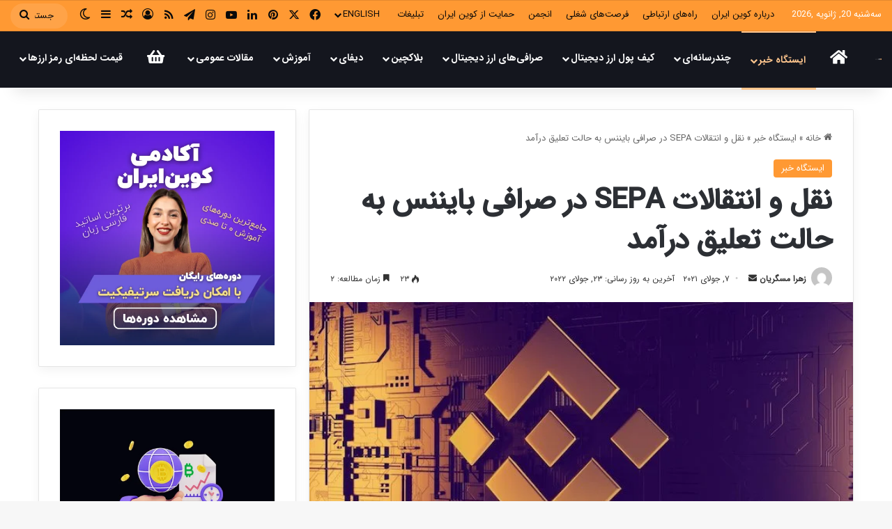

--- FILE ---
content_type: text/html; charset=UTF-8
request_url: https://coiniran.com/binance-blocks-sepa-transfers/
body_size: 43492
content:
<!DOCTYPE html>
<html dir="rtl" lang="fa-IR" class="" data-skin="light">
<head>
	<meta charset="UTF-8" />
	<link rel="profile" href="https://gmpg.org/xfn/11" />
	<title>نقل و انتقالات SEPA در صرافی بایننس به حالت تعلیق درآمد &#8211; کوین ایران</title>
<meta name='robots' content='max-image-preview:large' />
<link rel="alternate" type="application/rss+xml" title="کوین ایران &raquo; خوراک" href="https://coiniran.com/feed/" />
<link rel="alternate" type="application/rss+xml" title="کوین ایران &raquo; خوراک دیدگاه‌ها" href="https://coiniran.com/comments/feed/" />
		<script type="text/javascript">
			try {
				if( 'undefined' != typeof localStorage ){
					var tieSkin = localStorage.getItem('tie-skin');
				}

				
				var html = document.getElementsByTagName('html')[0].classList,
						htmlSkin = 'light';

				if( html.contains('dark-skin') ){
					htmlSkin = 'dark';
				}

				if( tieSkin != null && tieSkin != htmlSkin ){
					html.add('tie-skin-inverted');
					var tieSkinInverted = true;
				}

				if( tieSkin == 'dark' ){
					html.add('dark-skin');
				}
				else if( tieSkin == 'light' ){
					html.remove( 'dark-skin' );
				}
				
			} catch(e) { console.log( e ) }

		</script>
		
		<style type="text/css">
			:root{				
			--tie-preset-gradient-1: linear-gradient(135deg, rgba(6, 147, 227, 1) 0%, rgb(155, 81, 224) 100%);
			--tie-preset-gradient-2: linear-gradient(135deg, rgb(122, 220, 180) 0%, rgb(0, 208, 130) 100%);
			--tie-preset-gradient-3: linear-gradient(135deg, rgba(252, 185, 0, 1) 0%, rgba(255, 105, 0, 1) 100%);
			--tie-preset-gradient-4: linear-gradient(135deg, rgba(255, 105, 0, 1) 0%, rgb(207, 46, 46) 100%);
			--tie-preset-gradient-5: linear-gradient(135deg, rgb(238, 238, 238) 0%, rgb(169, 184, 195) 100%);
			--tie-preset-gradient-6: linear-gradient(135deg, rgb(74, 234, 220) 0%, rgb(151, 120, 209) 20%, rgb(207, 42, 186) 40%, rgb(238, 44, 130) 60%, rgb(251, 105, 98) 80%, rgb(254, 248, 76) 100%);
			--tie-preset-gradient-7: linear-gradient(135deg, rgb(255, 206, 236) 0%, rgb(152, 150, 240) 100%);
			--tie-preset-gradient-8: linear-gradient(135deg, rgb(254, 205, 165) 0%, rgb(254, 45, 45) 50%, rgb(107, 0, 62) 100%);
			--tie-preset-gradient-9: linear-gradient(135deg, rgb(255, 203, 112) 0%, rgb(199, 81, 192) 50%, rgb(65, 88, 208) 100%);
			--tie-preset-gradient-10: linear-gradient(135deg, rgb(255, 245, 203) 0%, rgb(182, 227, 212) 50%, rgb(51, 167, 181) 100%);
			--tie-preset-gradient-11: linear-gradient(135deg, rgb(202, 248, 128) 0%, rgb(113, 206, 126) 100%);
			--tie-preset-gradient-12: linear-gradient(135deg, rgb(2, 3, 129) 0%, rgb(40, 116, 252) 100%);
			--tie-preset-gradient-13: linear-gradient(135deg, #4D34FA, #ad34fa);
			--tie-preset-gradient-14: linear-gradient(135deg, #0057FF, #31B5FF);
			--tie-preset-gradient-15: linear-gradient(135deg, #FF007A, #FF81BD);
			--tie-preset-gradient-16: linear-gradient(135deg, #14111E, #4B4462);
			--tie-preset-gradient-17: linear-gradient(135deg, #F32758, #FFC581);

			
					--main-nav-background: #FFFFFF;
					--main-nav-secondry-background: rgba(0,0,0,0.03);
					--main-nav-primary-color: #0088ff;
					--main-nav-contrast-primary-color: #FFFFFF;
					--main-nav-text-color: #2c2f34;
					--main-nav-secondry-text-color: rgba(0,0,0,0.5);
					--main-nav-main-border-color: rgba(0,0,0,0.1);
					--main-nav-secondry-border-color: rgba(0,0,0,0.08);
				--tie-buttons-radius: 8px;
			}
		</style>
	<meta name="viewport" content="width=device-width, initial-scale=1.0" /><script type="text/javascript">
/* <![CDATA[ */
window._wpemojiSettings = {"baseUrl":"https:\/\/s.w.org\/images\/core\/emoji\/14.0.0\/72x72\/","ext":".png","svgUrl":"https:\/\/s.w.org\/images\/core\/emoji\/14.0.0\/svg\/","svgExt":".svg","source":{"concatemoji":"https:\/\/coiniran.com\/wp-includes\/js\/wp-emoji-release.min.js?ver=6.4.5"}};
/*! This file is auto-generated */
!function(i,n){var o,s,e;function c(e){try{var t={supportTests:e,timestamp:(new Date).valueOf()};sessionStorage.setItem(o,JSON.stringify(t))}catch(e){}}function p(e,t,n){e.clearRect(0,0,e.canvas.width,e.canvas.height),e.fillText(t,0,0);var t=new Uint32Array(e.getImageData(0,0,e.canvas.width,e.canvas.height).data),r=(e.clearRect(0,0,e.canvas.width,e.canvas.height),e.fillText(n,0,0),new Uint32Array(e.getImageData(0,0,e.canvas.width,e.canvas.height).data));return t.every(function(e,t){return e===r[t]})}function u(e,t,n){switch(t){case"flag":return n(e,"\ud83c\udff3\ufe0f\u200d\u26a7\ufe0f","\ud83c\udff3\ufe0f\u200b\u26a7\ufe0f")?!1:!n(e,"\ud83c\uddfa\ud83c\uddf3","\ud83c\uddfa\u200b\ud83c\uddf3")&&!n(e,"\ud83c\udff4\udb40\udc67\udb40\udc62\udb40\udc65\udb40\udc6e\udb40\udc67\udb40\udc7f","\ud83c\udff4\u200b\udb40\udc67\u200b\udb40\udc62\u200b\udb40\udc65\u200b\udb40\udc6e\u200b\udb40\udc67\u200b\udb40\udc7f");case"emoji":return!n(e,"\ud83e\udef1\ud83c\udffb\u200d\ud83e\udef2\ud83c\udfff","\ud83e\udef1\ud83c\udffb\u200b\ud83e\udef2\ud83c\udfff")}return!1}function f(e,t,n){var r="undefined"!=typeof WorkerGlobalScope&&self instanceof WorkerGlobalScope?new OffscreenCanvas(300,150):i.createElement("canvas"),a=r.getContext("2d",{willReadFrequently:!0}),o=(a.textBaseline="top",a.font="600 32px Arial",{});return e.forEach(function(e){o[e]=t(a,e,n)}),o}function t(e){var t=i.createElement("script");t.src=e,t.defer=!0,i.head.appendChild(t)}"undefined"!=typeof Promise&&(o="wpEmojiSettingsSupports",s=["flag","emoji"],n.supports={everything:!0,everythingExceptFlag:!0},e=new Promise(function(e){i.addEventListener("DOMContentLoaded",e,{once:!0})}),new Promise(function(t){var n=function(){try{var e=JSON.parse(sessionStorage.getItem(o));if("object"==typeof e&&"number"==typeof e.timestamp&&(new Date).valueOf()<e.timestamp+604800&&"object"==typeof e.supportTests)return e.supportTests}catch(e){}return null}();if(!n){if("undefined"!=typeof Worker&&"undefined"!=typeof OffscreenCanvas&&"undefined"!=typeof URL&&URL.createObjectURL&&"undefined"!=typeof Blob)try{var e="postMessage("+f.toString()+"("+[JSON.stringify(s),u.toString(),p.toString()].join(",")+"));",r=new Blob([e],{type:"text/javascript"}),a=new Worker(URL.createObjectURL(r),{name:"wpTestEmojiSupports"});return void(a.onmessage=function(e){c(n=e.data),a.terminate(),t(n)})}catch(e){}c(n=f(s,u,p))}t(n)}).then(function(e){for(var t in e)n.supports[t]=e[t],n.supports.everything=n.supports.everything&&n.supports[t],"flag"!==t&&(n.supports.everythingExceptFlag=n.supports.everythingExceptFlag&&n.supports[t]);n.supports.everythingExceptFlag=n.supports.everythingExceptFlag&&!n.supports.flag,n.DOMReady=!1,n.readyCallback=function(){n.DOMReady=!0}}).then(function(){return e}).then(function(){var e;n.supports.everything||(n.readyCallback(),(e=n.source||{}).concatemoji?t(e.concatemoji):e.wpemoji&&e.twemoji&&(t(e.twemoji),t(e.wpemoji)))}))}((window,document),window._wpemojiSettings);
/* ]]> */
</script>
<style id='wp-emoji-styles-inline-css' type='text/css'>

	img.wp-smiley, img.emoji {
		display: inline !important;
		border: none !important;
		box-shadow: none !important;
		height: 1em !important;
		width: 1em !important;
		margin: 0 0.07em !important;
		vertical-align: -0.1em !important;
		background: none !important;
		padding: 0 !important;
	}
</style>
<link rel='stylesheet' id='wp-block-library-rtl-css' href='https://coiniran.com/wp-includes/css/dist/block-library/style-rtl.min.css?ver=6.4.5' type='text/css' media='all' />
<style id='wp-block-library-theme-inline-css' type='text/css'>
.wp-block-audio figcaption{color:#555;font-size:13px;text-align:center}.is-dark-theme .wp-block-audio figcaption{color:hsla(0,0%,100%,.65)}.wp-block-audio{margin:0 0 1em}.wp-block-code{border:1px solid #ccc;border-radius:4px;font-family:Menlo,Consolas,monaco,monospace;padding:.8em 1em}.wp-block-embed figcaption{color:#555;font-size:13px;text-align:center}.is-dark-theme .wp-block-embed figcaption{color:hsla(0,0%,100%,.65)}.wp-block-embed{margin:0 0 1em}.blocks-gallery-caption{color:#555;font-size:13px;text-align:center}.is-dark-theme .blocks-gallery-caption{color:hsla(0,0%,100%,.65)}.wp-block-image figcaption{color:#555;font-size:13px;text-align:center}.is-dark-theme .wp-block-image figcaption{color:hsla(0,0%,100%,.65)}.wp-block-image{margin:0 0 1em}.wp-block-pullquote{border-bottom:4px solid;border-top:4px solid;color:currentColor;margin-bottom:1.75em}.wp-block-pullquote cite,.wp-block-pullquote footer,.wp-block-pullquote__citation{color:currentColor;font-size:.8125em;font-style:normal;text-transform:uppercase}.wp-block-quote{border-left:.25em solid;margin:0 0 1.75em;padding-left:1em}.wp-block-quote cite,.wp-block-quote footer{color:currentColor;font-size:.8125em;font-style:normal;position:relative}.wp-block-quote.has-text-align-right{border-left:none;border-right:.25em solid;padding-left:0;padding-right:1em}.wp-block-quote.has-text-align-center{border:none;padding-left:0}.wp-block-quote.is-large,.wp-block-quote.is-style-large,.wp-block-quote.is-style-plain{border:none}.wp-block-search .wp-block-search__label{font-weight:700}.wp-block-search__button{border:1px solid #ccc;padding:.375em .625em}:where(.wp-block-group.has-background){padding:1.25em 2.375em}.wp-block-separator.has-css-opacity{opacity:.4}.wp-block-separator{border:none;border-bottom:2px solid;margin-left:auto;margin-right:auto}.wp-block-separator.has-alpha-channel-opacity{opacity:1}.wp-block-separator:not(.is-style-wide):not(.is-style-dots){width:100px}.wp-block-separator.has-background:not(.is-style-dots){border-bottom:none;height:1px}.wp-block-separator.has-background:not(.is-style-wide):not(.is-style-dots){height:2px}.wp-block-table{margin:0 0 1em}.wp-block-table td,.wp-block-table th{word-break:normal}.wp-block-table figcaption{color:#555;font-size:13px;text-align:center}.is-dark-theme .wp-block-table figcaption{color:hsla(0,0%,100%,.65)}.wp-block-video figcaption{color:#555;font-size:13px;text-align:center}.is-dark-theme .wp-block-video figcaption{color:hsla(0,0%,100%,.65)}.wp-block-video{margin:0 0 1em}.wp-block-template-part.has-background{margin-bottom:0;margin-top:0;padding:1.25em 2.375em}
</style>
<style id='classic-theme-styles-inline-css' type='text/css'>
/*! This file is auto-generated */
.wp-block-button__link{color:#fff;background-color:#32373c;border-radius:9999px;box-shadow:none;text-decoration:none;padding:calc(.667em + 2px) calc(1.333em + 2px);font-size:1.125em}.wp-block-file__button{background:#32373c;color:#fff;text-decoration:none}
</style>
<style id='global-styles-inline-css' type='text/css'>
body{--wp--preset--color--black: #000000;--wp--preset--color--cyan-bluish-gray: #abb8c3;--wp--preset--color--white: #ffffff;--wp--preset--color--pale-pink: #f78da7;--wp--preset--color--vivid-red: #cf2e2e;--wp--preset--color--luminous-vivid-orange: #ff6900;--wp--preset--color--luminous-vivid-amber: #fcb900;--wp--preset--color--light-green-cyan: #7bdcb5;--wp--preset--color--vivid-green-cyan: #00d084;--wp--preset--color--pale-cyan-blue: #8ed1fc;--wp--preset--color--vivid-cyan-blue: #0693e3;--wp--preset--color--vivid-purple: #9b51e0;--wp--preset--gradient--vivid-cyan-blue-to-vivid-purple: linear-gradient(135deg,rgba(6,147,227,1) 0%,rgb(155,81,224) 100%);--wp--preset--gradient--light-green-cyan-to-vivid-green-cyan: linear-gradient(135deg,rgb(122,220,180) 0%,rgb(0,208,130) 100%);--wp--preset--gradient--luminous-vivid-amber-to-luminous-vivid-orange: linear-gradient(135deg,rgba(252,185,0,1) 0%,rgba(255,105,0,1) 100%);--wp--preset--gradient--luminous-vivid-orange-to-vivid-red: linear-gradient(135deg,rgba(255,105,0,1) 0%,rgb(207,46,46) 100%);--wp--preset--gradient--very-light-gray-to-cyan-bluish-gray: linear-gradient(135deg,rgb(238,238,238) 0%,rgb(169,184,195) 100%);--wp--preset--gradient--cool-to-warm-spectrum: linear-gradient(135deg,rgb(74,234,220) 0%,rgb(151,120,209) 20%,rgb(207,42,186) 40%,rgb(238,44,130) 60%,rgb(251,105,98) 80%,rgb(254,248,76) 100%);--wp--preset--gradient--blush-light-purple: linear-gradient(135deg,rgb(255,206,236) 0%,rgb(152,150,240) 100%);--wp--preset--gradient--blush-bordeaux: linear-gradient(135deg,rgb(254,205,165) 0%,rgb(254,45,45) 50%,rgb(107,0,62) 100%);--wp--preset--gradient--luminous-dusk: linear-gradient(135deg,rgb(255,203,112) 0%,rgb(199,81,192) 50%,rgb(65,88,208) 100%);--wp--preset--gradient--pale-ocean: linear-gradient(135deg,rgb(255,245,203) 0%,rgb(182,227,212) 50%,rgb(51,167,181) 100%);--wp--preset--gradient--electric-grass: linear-gradient(135deg,rgb(202,248,128) 0%,rgb(113,206,126) 100%);--wp--preset--gradient--midnight: linear-gradient(135deg,rgb(2,3,129) 0%,rgb(40,116,252) 100%);--wp--preset--font-size--small: 13px;--wp--preset--font-size--medium: 20px;--wp--preset--font-size--large: 36px;--wp--preset--font-size--x-large: 42px;--wp--preset--spacing--20: 0.44rem;--wp--preset--spacing--30: 0.67rem;--wp--preset--spacing--40: 1rem;--wp--preset--spacing--50: 1.5rem;--wp--preset--spacing--60: 2.25rem;--wp--preset--spacing--70: 3.38rem;--wp--preset--spacing--80: 5.06rem;--wp--preset--shadow--natural: 6px 6px 9px rgba(0, 0, 0, 0.2);--wp--preset--shadow--deep: 12px 12px 50px rgba(0, 0, 0, 0.4);--wp--preset--shadow--sharp: 6px 6px 0px rgba(0, 0, 0, 0.2);--wp--preset--shadow--outlined: 6px 6px 0px -3px rgba(255, 255, 255, 1), 6px 6px rgba(0, 0, 0, 1);--wp--preset--shadow--crisp: 6px 6px 0px rgba(0, 0, 0, 1);}:where(.is-layout-flex){gap: 0.5em;}:where(.is-layout-grid){gap: 0.5em;}body .is-layout-flow > .alignleft{float: left;margin-inline-start: 0;margin-inline-end: 2em;}body .is-layout-flow > .alignright{float: right;margin-inline-start: 2em;margin-inline-end: 0;}body .is-layout-flow > .aligncenter{margin-left: auto !important;margin-right: auto !important;}body .is-layout-constrained > .alignleft{float: left;margin-inline-start: 0;margin-inline-end: 2em;}body .is-layout-constrained > .alignright{float: right;margin-inline-start: 2em;margin-inline-end: 0;}body .is-layout-constrained > .aligncenter{margin-left: auto !important;margin-right: auto !important;}body .is-layout-constrained > :where(:not(.alignleft):not(.alignright):not(.alignfull)){max-width: var(--wp--style--global--content-size);margin-left: auto !important;margin-right: auto !important;}body .is-layout-constrained > .alignwide{max-width: var(--wp--style--global--wide-size);}body .is-layout-flex{display: flex;}body .is-layout-flex{flex-wrap: wrap;align-items: center;}body .is-layout-flex > *{margin: 0;}body .is-layout-grid{display: grid;}body .is-layout-grid > *{margin: 0;}:where(.wp-block-columns.is-layout-flex){gap: 2em;}:where(.wp-block-columns.is-layout-grid){gap: 2em;}:where(.wp-block-post-template.is-layout-flex){gap: 1.25em;}:where(.wp-block-post-template.is-layout-grid){gap: 1.25em;}.has-black-color{color: var(--wp--preset--color--black) !important;}.has-cyan-bluish-gray-color{color: var(--wp--preset--color--cyan-bluish-gray) !important;}.has-white-color{color: var(--wp--preset--color--white) !important;}.has-pale-pink-color{color: var(--wp--preset--color--pale-pink) !important;}.has-vivid-red-color{color: var(--wp--preset--color--vivid-red) !important;}.has-luminous-vivid-orange-color{color: var(--wp--preset--color--luminous-vivid-orange) !important;}.has-luminous-vivid-amber-color{color: var(--wp--preset--color--luminous-vivid-amber) !important;}.has-light-green-cyan-color{color: var(--wp--preset--color--light-green-cyan) !important;}.has-vivid-green-cyan-color{color: var(--wp--preset--color--vivid-green-cyan) !important;}.has-pale-cyan-blue-color{color: var(--wp--preset--color--pale-cyan-blue) !important;}.has-vivid-cyan-blue-color{color: var(--wp--preset--color--vivid-cyan-blue) !important;}.has-vivid-purple-color{color: var(--wp--preset--color--vivid-purple) !important;}.has-black-background-color{background-color: var(--wp--preset--color--black) !important;}.has-cyan-bluish-gray-background-color{background-color: var(--wp--preset--color--cyan-bluish-gray) !important;}.has-white-background-color{background-color: var(--wp--preset--color--white) !important;}.has-pale-pink-background-color{background-color: var(--wp--preset--color--pale-pink) !important;}.has-vivid-red-background-color{background-color: var(--wp--preset--color--vivid-red) !important;}.has-luminous-vivid-orange-background-color{background-color: var(--wp--preset--color--luminous-vivid-orange) !important;}.has-luminous-vivid-amber-background-color{background-color: var(--wp--preset--color--luminous-vivid-amber) !important;}.has-light-green-cyan-background-color{background-color: var(--wp--preset--color--light-green-cyan) !important;}.has-vivid-green-cyan-background-color{background-color: var(--wp--preset--color--vivid-green-cyan) !important;}.has-pale-cyan-blue-background-color{background-color: var(--wp--preset--color--pale-cyan-blue) !important;}.has-vivid-cyan-blue-background-color{background-color: var(--wp--preset--color--vivid-cyan-blue) !important;}.has-vivid-purple-background-color{background-color: var(--wp--preset--color--vivid-purple) !important;}.has-black-border-color{border-color: var(--wp--preset--color--black) !important;}.has-cyan-bluish-gray-border-color{border-color: var(--wp--preset--color--cyan-bluish-gray) !important;}.has-white-border-color{border-color: var(--wp--preset--color--white) !important;}.has-pale-pink-border-color{border-color: var(--wp--preset--color--pale-pink) !important;}.has-vivid-red-border-color{border-color: var(--wp--preset--color--vivid-red) !important;}.has-luminous-vivid-orange-border-color{border-color: var(--wp--preset--color--luminous-vivid-orange) !important;}.has-luminous-vivid-amber-border-color{border-color: var(--wp--preset--color--luminous-vivid-amber) !important;}.has-light-green-cyan-border-color{border-color: var(--wp--preset--color--light-green-cyan) !important;}.has-vivid-green-cyan-border-color{border-color: var(--wp--preset--color--vivid-green-cyan) !important;}.has-pale-cyan-blue-border-color{border-color: var(--wp--preset--color--pale-cyan-blue) !important;}.has-vivid-cyan-blue-border-color{border-color: var(--wp--preset--color--vivid-cyan-blue) !important;}.has-vivid-purple-border-color{border-color: var(--wp--preset--color--vivid-purple) !important;}.has-vivid-cyan-blue-to-vivid-purple-gradient-background{background: var(--wp--preset--gradient--vivid-cyan-blue-to-vivid-purple) !important;}.has-light-green-cyan-to-vivid-green-cyan-gradient-background{background: var(--wp--preset--gradient--light-green-cyan-to-vivid-green-cyan) !important;}.has-luminous-vivid-amber-to-luminous-vivid-orange-gradient-background{background: var(--wp--preset--gradient--luminous-vivid-amber-to-luminous-vivid-orange) !important;}.has-luminous-vivid-orange-to-vivid-red-gradient-background{background: var(--wp--preset--gradient--luminous-vivid-orange-to-vivid-red) !important;}.has-very-light-gray-to-cyan-bluish-gray-gradient-background{background: var(--wp--preset--gradient--very-light-gray-to-cyan-bluish-gray) !important;}.has-cool-to-warm-spectrum-gradient-background{background: var(--wp--preset--gradient--cool-to-warm-spectrum) !important;}.has-blush-light-purple-gradient-background{background: var(--wp--preset--gradient--blush-light-purple) !important;}.has-blush-bordeaux-gradient-background{background: var(--wp--preset--gradient--blush-bordeaux) !important;}.has-luminous-dusk-gradient-background{background: var(--wp--preset--gradient--luminous-dusk) !important;}.has-pale-ocean-gradient-background{background: var(--wp--preset--gradient--pale-ocean) !important;}.has-electric-grass-gradient-background{background: var(--wp--preset--gradient--electric-grass) !important;}.has-midnight-gradient-background{background: var(--wp--preset--gradient--midnight) !important;}.has-small-font-size{font-size: var(--wp--preset--font-size--small) !important;}.has-medium-font-size{font-size: var(--wp--preset--font-size--medium) !important;}.has-large-font-size{font-size: var(--wp--preset--font-size--large) !important;}.has-x-large-font-size{font-size: var(--wp--preset--font-size--x-large) !important;}
.wp-block-navigation a:where(:not(.wp-element-button)){color: inherit;}
:where(.wp-block-post-template.is-layout-flex){gap: 1.25em;}:where(.wp-block-post-template.is-layout-grid){gap: 1.25em;}
:where(.wp-block-columns.is-layout-flex){gap: 2em;}:where(.wp-block-columns.is-layout-grid){gap: 2em;}
.wp-block-pullquote{font-size: 1.5em;line-height: 1.6;}
</style>
<link rel='stylesheet' id='tie-css-base-css' href='https://coiniran.com/wp-content/themes/jannah/assets/css/base.min.css?ver=7.1.0' type='text/css' media='all' />
<link rel='stylesheet' id='tie-css-styles-css' href='https://coiniran.com/wp-content/themes/jannah/assets/css/style.min.css?ver=7.1.0' type='text/css' media='all' />
<link rel='stylesheet' id='tie-css-widgets-css' href='https://coiniran.com/wp-content/themes/jannah/assets/css/widgets.min.css?ver=7.1.0' type='text/css' media='all' />
<link rel='stylesheet' id='tie-css-helpers-css' href='https://coiniran.com/wp-content/themes/jannah/assets/css/helpers.min.css?ver=7.1.0' type='text/css' media='all' />
<link rel='stylesheet' id='tie-fontawesome5-css' href='https://coiniran.com/wp-content/themes/jannah/assets/css/fontawesome.css?ver=7.1.0' type='text/css' media='all' />
<link rel='stylesheet' id='tie-css-ilightbox-css' href='https://coiniran.com/wp-content/themes/jannah/assets/ilightbox/dark-skin/skin.css?ver=7.1.0' type='text/css' media='all' />
<link rel='stylesheet' id='tie-css-single-css' href='https://coiniran.com/wp-content/themes/jannah/assets/css/single.min.css?ver=7.1.0' type='text/css' media='all' />
<link rel='stylesheet' id='tie-css-print-css' href='https://coiniran.com/wp-content/themes/jannah/assets/css/print.css?ver=7.1.0' type='text/css' media='print' />
<link rel='stylesheet' id='tie-theme-rtl-css-css' href='https://coiniran.com/wp-content/themes/jannah/rtl.css?ver=6.4.5' type='text/css' media='all' />
<link rel='stylesheet' id='tie-theme-child-css-css' href='https://coiniran.com/wp-content/themes/jannah-child/style.css?ver=6.4.5' type='text/css' media='all' />
<style id='tie-theme-child-css-inline-css' type='text/css'>
@font-face {font-family: 'iransansweb';font-display: swap;src: url('https://coiniran.com/wp-content/uploads/2022/08/IRANSansWeb.woff2') format('woff2');}@font-face {font-family: 'iransansmedium';font-display: swap;src: url('https://coiniran.com/wp-content/uploads/2022/08/IRANSansWeb_Medium.woff2') format('woff2');}@font-face {font-family: 'iransasnbold';font-display: swap;src: url('https://coiniran.com/wp-content/uploads/2022/08/IRANSansWeb_Bold.woff2') format('woff2');}@font-face {font-family: 'iransasnweb';font-display: swap;src: url('https://coiniran.com/wp-content/uploads/2022/08/IRANSansWeb.woff2') format('woff2');}body{font-family: 'iransansweb';}.logo-text,h1,h2,h3,h4,h5,h6,.the-subtitle{font-family: 'iransansmedium';}#main-nav .main-menu > ul > li > a{font-family: 'iransasnbold';}blockquote p{font-family: 'iransasnweb';}#main-nav .main-menu > ul > li > a{text-transform: uppercase;}#tie-wrapper .mag-box.big-post-left-box li:not(:first-child) .post-title,#tie-wrapper .mag-box.big-post-top-box li:not(:first-child) .post-title,#tie-wrapper .mag-box.half-box li:not(:first-child) .post-title,#tie-wrapper .mag-box.big-thumb-left-box li:not(:first-child) .post-title,#tie-wrapper .mag-box.scrolling-box .slide .post-title,#tie-wrapper .mag-box.miscellaneous-box li:not(:first-child) .post-title{font-weight: 500;}:root:root{--brand-color: #ff9933;--dark-brand-color: #cd6701;--bright-color: #FFFFFF;--base-color: #2c2f34;}#footer-widgets-container{border-top: 8px solid #ff9933;-webkit-box-shadow: 0 -5px 0 rgba(0,0,0,0.07); -moz-box-shadow: 0 -8px 0 rgba(0,0,0,0.07); box-shadow: 0 -8px 0 rgba(0,0,0,0.07);}#reading-position-indicator{box-shadow: 0 0 10px rgba( 255,153,51,0.7);}:root:root{--brand-color: #ff9933;--dark-brand-color: #cd6701;--bright-color: #FFFFFF;--base-color: #2c2f34;}#footer-widgets-container{border-top: 8px solid #ff9933;-webkit-box-shadow: 0 -5px 0 rgba(0,0,0,0.07); -moz-box-shadow: 0 -8px 0 rgba(0,0,0,0.07); box-shadow: 0 -8px 0 rgba(0,0,0,0.07);}#reading-position-indicator{box-shadow: 0 0 10px rgba( 255,153,51,0.7);}.tie-weather-widget.widget,.container-wrapper{box-shadow: 0 5px 15px 0 rgba(0,0,0,0.05);}.dark-skin .tie-weather-widget.widget,.dark-skin .container-wrapper{box-shadow: 0 5px 15px 0 rgba(0,0,0,0.2);}#tie-container a.post-title:hover,#tie-container .post-title a:hover,#tie-container .thumb-overlay .thumb-title a:hover{background-size: 100% 2px;text-decoration: none !important;}a.post-title,.post-title a{background-image: linear-gradient(to bottom,#000 0%,#000 98%);background-size: 0 1px;background-repeat: no-repeat;background-position: left 100%;color: #000;}.dark-skin a.post-title,.dark-skin .post-title a{color: #fff;background-image: linear-gradient(to bottom,#fff 0%,#fff 98%);}#header-notification-bar{background: var( --tie-preset-gradient-13 );}#header-notification-bar{--tie-buttons-color: #FFFFFF;--tie-buttons-border-color: #FFFFFF;--tie-buttons-hover-color: #e1e1e1;--tie-buttons-hover-text: #000000;}#header-notification-bar{--tie-buttons-text: #000000;}#top-nav,#top-nav .sub-menu,#top-nav .comp-sub-menu,#top-nav .ticker-content,#top-nav .ticker-swipe,.top-nav-boxed #top-nav .topbar-wrapper,.top-nav-dark .top-menu ul,#autocomplete-suggestions.search-in-top-nav{background-color : #ff9933;}#top-nav *,#autocomplete-suggestions.search-in-top-nav{border-color: rgba( #FFFFFF,0.08);}#top-nav .icon-basecloud-bg:after{color: #ff9933;}#top-nav a:not(:hover),#top-nav input,#top-nav #search-submit,#top-nav .fa-spinner,#top-nav .dropdown-social-icons li a span,#top-nav .components > li .social-link:not(:hover) span,#autocomplete-suggestions.search-in-top-nav a{color: #0a0a0a;}#top-nav input::-moz-placeholder{color: #0a0a0a;}#top-nav input:-moz-placeholder{color: #0a0a0a;}#top-nav input:-ms-input-placeholder{color: #0a0a0a;}#top-nav input::-webkit-input-placeholder{color: #0a0a0a;}#top-nav,.search-in-top-nav{--tie-buttons-color: #ffffff;--tie-buttons-border-color: #ffffff;--tie-buttons-text: #000000;--tie-buttons-hover-color: #e1e1e1;}#top-nav a:hover,#top-nav .menu li:hover > a,#top-nav .menu > .tie-current-menu > a,#top-nav .components > li:hover > a,#top-nav .components #search-submit:hover,#autocomplete-suggestions.search-in-top-nav .post-title a:hover{color: #ffffff;}#top-nav,#top-nav .comp-sub-menu,#top-nav .tie-weather-widget{color: #ffffff;}#autocomplete-suggestions.search-in-top-nav .post-meta,#autocomplete-suggestions.search-in-top-nav .post-meta a:not(:hover){color: rgba( 255,255,255,0.7 );}#top-nav .weather-icon .icon-cloud,#top-nav .weather-icon .icon-basecloud-bg,#top-nav .weather-icon .icon-cloud-behind{color: #ffffff !important;}#main-nav,#main-nav .menu-sub-content,#main-nav .comp-sub-menu,#main-nav ul.cats-vertical li a.is-active,#main-nav ul.cats-vertical li a:hover,#autocomplete-suggestions.search-in-main-nav{background-color: #14161e;}#main-nav{border-width: 0;}#theme-header #main-nav:not(.fixed-nav){bottom: 0;}#main-nav .icon-basecloud-bg:after{color: #14161e;}#autocomplete-suggestions.search-in-main-nav{border-color: rgba(255,255,255,0.07);}.main-nav-boxed #main-nav .main-menu-wrapper{border-width: 0;}#main-nav a:not(:hover),#main-nav a.social-link:not(:hover) span,#main-nav .dropdown-social-icons li a span,#autocomplete-suggestions.search-in-main-nav a{color: #ffffff;}#theme-header:not(.main-nav-boxed) #main-nav,.main-nav-boxed .main-menu-wrapper{border-right: 0 none !important;border-left : 0 none !important;border-top : 0 none !important;}#theme-header:not(.main-nav-boxed) #main-nav,.main-nav-boxed .main-menu-wrapper{border-right: 0 none !important;border-left : 0 none !important;border-bottom : 0 none !important;}.main-nav,.search-in-main-nav{--main-nav-primary-color: #ffc68e;--tie-buttons-color: #ffc68e;--tie-buttons-border-color: #ffc68e;--tie-buttons-text: #000000;--tie-buttons-hover-color: #e1a870;}#main-nav .mega-links-head:after,#main-nav .cats-horizontal a.is-active,#main-nav .cats-horizontal a:hover,#main-nav .spinner > div{background-color: #ffc68e;}#main-nav .menu ul li:hover > a,#main-nav .menu ul li.current-menu-item:not(.mega-link-column) > a,#main-nav .components a:hover,#main-nav .components > li:hover > a,#main-nav #search-submit:hover,#main-nav .cats-vertical a.is-active,#main-nav .cats-vertical a:hover,#main-nav .mega-menu .post-meta a:hover,#main-nav .mega-menu .post-box-title a:hover,#autocomplete-suggestions.search-in-main-nav a:hover,#main-nav .spinner-circle:after{color: #ffc68e;}#main-nav .menu > li.tie-current-menu > a,#main-nav .menu > li:hover > a,.theme-header #main-nav .mega-menu .cats-horizontal a.is-active,.theme-header #main-nav .mega-menu .cats-horizontal a:hover{color: #000000;}#main-nav .menu > li.tie-current-menu > a:before,#main-nav .menu > li:hover > a:before{border-top-color: #000000;}#main-nav,#main-nav input,#main-nav #search-submit,#main-nav .fa-spinner,#main-nav .comp-sub-menu,#main-nav .tie-weather-widget{color: #f6f6f6;}#main-nav input::-moz-placeholder{color: #f6f6f6;}#main-nav input:-moz-placeholder{color: #f6f6f6;}#main-nav input:-ms-input-placeholder{color: #f6f6f6;}#main-nav input::-webkit-input-placeholder{color: #f6f6f6;}#main-nav .mega-menu .post-meta,#main-nav .mega-menu .post-meta a,#autocomplete-suggestions.search-in-main-nav .post-meta{color: rgba(246,246,246,0.6);}#main-nav .weather-icon .icon-cloud,#main-nav .weather-icon .icon-basecloud-bg,#main-nav .weather-icon .icon-cloud-behind{color: #f6f6f6 !important;}#footer{background-color: #14161e;}#site-info{background-color: #0a0c14;}#footer .posts-list-counter .posts-list-items li.widget-post-list:before{border-color: #14161e;}#footer .timeline-widget a .date:before{border-color: rgba(20,22,30,0.8);}#footer .footer-boxed-widget-area,#footer textarea,#footer input:not([type=submit]),#footer select,#footer code,#footer kbd,#footer pre,#footer samp,#footer .show-more-button,#footer .slider-links .tie-slider-nav span,#footer #wp-calendar,#footer #wp-calendar tbody td,#footer #wp-calendar thead th,#footer .widget.buddypress .item-options a{border-color: rgba(255,255,255,0.1);}#footer .social-statistics-widget .white-bg li.social-icons-item a,#footer .widget_tag_cloud .tagcloud a,#footer .latest-tweets-widget .slider-links .tie-slider-nav span,#footer .widget_layered_nav_filters a{border-color: rgba(255,255,255,0.1);}#footer .social-statistics-widget .white-bg li:before{background: rgba(255,255,255,0.1);}.site-footer #wp-calendar tbody td{background: rgba(255,255,255,0.02);}#footer .white-bg .social-icons-item a span.followers span,#footer .circle-three-cols .social-icons-item a .followers-num,#footer .circle-three-cols .social-icons-item a .followers-name{color: rgba(255,255,255,0.8);}#footer .timeline-widget ul:before,#footer .timeline-widget a:not(:hover) .date:before{background-color: #000000;}#tie-body #footer .widget-title::after{background-color: #ff9933;}#footer .widget-title,#footer .widget-title a:not(:hover){color: #000000;}#footer,#footer textarea,#footer input:not([type='submit']),#footer select,#footer #wp-calendar tbody,#footer .tie-slider-nav li span:not(:hover),#footer .widget_categories li a:before,#footer .widget_product_categories li a:before,#footer .widget_layered_nav li a:before,#footer .widget_archive li a:before,#footer .widget_nav_menu li a:before,#footer .widget_meta li a:before,#footer .widget_pages li a:before,#footer .widget_recent_entries li a:before,#footer .widget_display_forums li a:before,#footer .widget_display_views li a:before,#footer .widget_rss li a:before,#footer .widget_display_stats dt:before,#footer .subscribe-widget-content h3,#footer .about-author .social-icons a:not(:hover) span{color: #f4f4f4;}#footer post-widget-body .meta-item,#footer .post-meta,#footer .stream-title,#footer.dark-skin .timeline-widget .date,#footer .wp-caption .wp-caption-text,#footer .rss-date{color: rgba(244,244,244,0.7);}#footer input::-moz-placeholder{color: #f4f4f4;}#footer input:-moz-placeholder{color: #f4f4f4;}#footer input:-ms-input-placeholder{color: #f4f4f4;}#footer input::-webkit-input-placeholder{color: #f4f4f4;}.site-footer.dark-skin a:not(:hover){color: #c4c4c4;}.site-footer.dark-skin a:hover,#footer .stars-rating-active,#footer .twitter-icon-wrap span,.block-head-4.magazine2 #footer .tabs li a{color: #f1c40f;}#footer .circle_bar{stroke: #f1c40f;}#footer .widget.buddypress .item-options a.selected,#footer .widget.buddypress .item-options a.loading,#footer .tie-slider-nav span:hover,.block-head-4.magazine2 #footer .tabs{border-color: #f1c40f;}.magazine2:not(.block-head-4) #footer .tabs a:hover,.magazine2:not(.block-head-4) #footer .tabs .active a,.magazine1 #footer .tabs a:hover,.magazine1 #footer .tabs .active a,.block-head-4.magazine2 #footer .tabs.tabs .active a,.block-head-4.magazine2 #footer .tabs > .active a:before,.block-head-4.magazine2 #footer .tabs > li.active:nth-child(n) a:after,#footer .digital-rating-static,#footer .timeline-widget li a:hover .date:before,#footer #wp-calendar #today,#footer .posts-list-counter .posts-list-items li.widget-post-list:before,#footer .cat-counter span,#footer.dark-skin .the-global-title:after,#footer .button,#footer [type='submit'],#footer .spinner > div,#footer .widget.buddypress .item-options a.selected,#footer .widget.buddypress .item-options a.loading,#footer .tie-slider-nav span:hover,#footer .fullwidth-area .tagcloud a:hover{background-color: #f1c40f;color: #FFFFFF;}.block-head-4.magazine2 #footer .tabs li a:hover{color: #d3a600;}.block-head-4.magazine2 #footer .tabs.tabs .active a:hover,#footer .widget.buddypress .item-options a.selected,#footer .widget.buddypress .item-options a.loading,#footer .tie-slider-nav span:hover{color: #FFFFFF !important;}#footer .button:hover,#footer [type='submit']:hover{background-color: #d3a600;color: #FFFFFF;}#site-info,#site-info ul.social-icons li a:not(:hover) span{color: #ededed;}#footer .site-info a:not(:hover){color: #ededed;}#footer .site-info a:hover{color: #f98d00;}a#go-to-top{background-color: #ff9933;}a#go-to-top{color: #ededed;}.tie-cat-63,.tie-cat-item-63 > span{background-color:#e67e22 !important;color:#FFFFFF !important;}.tie-cat-63:after{border-top-color:#e67e22 !important;}.tie-cat-63:hover{background-color:#c86004 !important;}.tie-cat-63:hover:after{border-top-color:#c86004 !important;}.tie-cat-65,.tie-cat-item-65 > span{background-color:#2ecc71 !important;color:#FFFFFF !important;}.tie-cat-65:after{border-top-color:#2ecc71 !important;}.tie-cat-65:hover{background-color:#10ae53 !important;}.tie-cat-65:hover:after{border-top-color:#10ae53 !important;}.tie-cat-66,.tie-cat-item-66 > span{background-color:#9b59b6 !important;color:#FFFFFF !important;}.tie-cat-66:after{border-top-color:#9b59b6 !important;}.tie-cat-66:hover{background-color:#7d3b98 !important;}.tie-cat-66:hover:after{border-top-color:#7d3b98 !important;}.tie-cat-67,.tie-cat-item-67 > span{background-color:#34495e !important;color:#FFFFFF !important;}.tie-cat-67:after{border-top-color:#34495e !important;}.tie-cat-67:hover{background-color:#162b40 !important;}.tie-cat-67:hover:after{border-top-color:#162b40 !important;}.tie-cat-68,.tie-cat-item-68 > span{background-color:#795548 !important;color:#FFFFFF !important;}.tie-cat-68:after{border-top-color:#795548 !important;}.tie-cat-68:hover{background-color:#5b372a !important;}.tie-cat-68:hover:after{border-top-color:#5b372a !important;}.tie-cat-69,.tie-cat-item-69 > span{background-color:#4CAF50 !important;color:#FFFFFF !important;}.tie-cat-69:after{border-top-color:#4CAF50 !important;}.tie-cat-69:hover{background-color:#2e9132 !important;}.tie-cat-69:hover:after{border-top-color:#2e9132 !important;}@media (min-width: 1200px){.container{width: auto;}}.boxed-layout #tie-wrapper,.boxed-layout .fixed-nav{max-width: 1400px;}@media (min-width: 1370px){.container,.wide-next-prev-slider-wrapper .slider-main-container{max-width: 1370px;}}.side-aside #mobile-menu li a,.side-aside #mobile-menu .mobile-arrows,.side-aside #mobile-search .search-field{color: #f98d00;}#mobile-search .search-field::-moz-placeholder {color: #f98d00;}#mobile-search .search-field:-moz-placeholder {color: #f98d00;}#mobile-search .search-field:-ms-input-placeholder {color: #f98d00;}#mobile-search .search-field::-webkit-input-placeholder {color: #f98d00;}@media (max-width: 991px){.tie-btn-close span{color: #f98d00;}}.mobile-header-components li.custom-menu-link > a,#mobile-menu-icon .menu-text{color: #ff9933!important;}#mobile-menu-icon .nav-icon,#mobile-menu-icon .nav-icon:before,#mobile-menu-icon .nav-icon:after{background-color: #ff9933!important;}#respond .comment-form-email {width: 100% !important;float: none !important;}@media only screen and (max-width: 1024px) and (min-width: 768px){}@media only screen and (max-width: 768px) and (min-width: 0px){}
</style>
<script type="text/javascript" src="https://coiniran.com/wp-includes/js/jquery/jquery.min.js?ver=3.7.1" id="jquery-core-js"></script>
<script type="text/javascript" src="https://coiniran.com/wp-includes/js/jquery/jquery-migrate.min.js?ver=3.4.1" id="jquery-migrate-js"></script>
<link rel="https://api.w.org/" href="https://coiniran.com/wp-json/" /><link rel="alternate" type="application/json" href="https://coiniran.com/wp-json/wp/v2/posts/46425" /><link rel="EditURI" type="application/rsd+xml" title="RSD" href="https://coiniran.com/xmlrpc.php?rsd" />
<meta name="generator" content="WordPress 6.4.5" />
<link rel="canonical" href="https://coiniran.com/binance-blocks-sepa-transfers/" />
<link rel='shortlink' href='https://coiniran.com/?p=46425' />
<link rel="alternate" type="application/json+oembed" href="https://coiniran.com/wp-json/oembed/1.0/embed?url=https%3A%2F%2Fcoiniran.com%2Fbinance-blocks-sepa-transfers%2F" />
<link rel="alternate" type="text/xml+oembed" href="https://coiniran.com/wp-json/oembed/1.0/embed?url=https%3A%2F%2Fcoiniran.com%2Fbinance-blocks-sepa-transfers%2F&#038;format=xml" />
 <meta name="description" content="با توجه به ایمیلی که صرافی بایننس برای کاربران خود ارسال کرده است به نظر می‌رسد این صرافی انتقال SEPA را به حالت تعلیق درآورده است. نقل و انتقالات SEP" /><meta http-equiv="X-UA-Compatible" content="IE=edge">
<meta name="theme-color" content="#14161e" /><link rel="icon" href="https://coiniran.com/wp-content/uploads/2017/10/cropped-cropped-coiniran-square-150x150.png" sizes="32x32" />
<link rel="icon" href="https://coiniran.com/wp-content/uploads/2017/10/cropped-cropped-coiniran-square-200x200.png" sizes="192x192" />
<link rel="apple-touch-icon" href="https://coiniran.com/wp-content/uploads/2017/10/cropped-cropped-coiniran-square-200x200.png" />
<meta name="msapplication-TileImage" content="https://coiniran.com/wp-content/uploads/2017/10/cropped-cropped-coiniran-square-300x300.png" />
	<!-- Google Tag Manager -->
<script>(function(w,d,s,l,i){w[l]=w[l]||[];w[l].push({'gtm.start':
new Date().getTime(),event:'gtm.js'});var f=d.getElementsByTagName(s)[0],
j=d.createElement(s),dl=l!='dataLayer'?'&l='+l:'';j.async=true;j.src=
'https://www.googletagmanager.com/gtm.js?id='+i+dl;f.parentNode.insertBefore(j,f);
})(window,document,'script','dataLayer','GTM-N8BWBJ9K');</script>
<!-- End Google Tag Manager -->
</head>

<body id="tie-body" class="rtl post-template-default single single-post postid-46425 single-format-standard wrapper-has-shadow block-head-1 magazine1 is-thumb-overlay-disabled is-desktop is-header-layout-4 sidebar-left has-sidebar post-layout-1 narrow-title-narrow-media hide_banner_top hide_banner_below_header hide_banner_bottom hide_breaking_news hide_share_post_top">
    <!-- Google Tag Manager (noscript) -->
<noscript><iframe src="https://www.googletagmanager.com/ns.html?id=GTM-N8BWBJ9K"
height="0" width="0" style="display:none;visibility:hidden"></iframe></noscript>
<!-- End Google Tag Manager (noscript) -->



<div class="background-overlay">

	<div id="tie-container" class="site tie-container">

		
		<div id="tie-wrapper">

			
<header id="theme-header" class="theme-header header-layout-4 header-layout-1 main-nav-light main-nav-default-light main-nav-above no-stream-item top-nav-active top-nav-dark top-nav-default-dark top-nav-above has-shadow is-stretch-header has-normal-width-logo mobile-header-default">
	
<nav id="top-nav" data-skin="search-in-top-nav" class="has-date-menu-components top-nav header-nav live-search-parent" aria-label="ناوبری ثانویه">
	<div class="container">
		<div class="topbar-wrapper">

			
					<div class="topbar-today-date">
						سه‌شنبه 20, ژانویه ,2026					</div>
					
			<div class="tie-alignleft">
				<div class="top-menu header-menu"><ul id="menu-tielabs-secondry-menu" class="menu"><li id="menu-item-66052" class="menu-item menu-item-type-post_type menu-item-object-page menu-item-66052"><a href="https://coiniran.com/about-us/">درباره کوین ایران</a></li>
<li id="menu-item-66092" class="menu-item menu-item-type-post_type menu-item-object-page menu-item-66092"><a href="https://coiniran.com/contact-us/">راه‌های ارتباطی</a></li>
<li id="menu-item-51325" class="menu-item menu-item-type-post_type menu-item-object-page menu-item-51325"><a href="https://coiniran.com/work-with-us/">فرصت‌های شغلی</a></li>
<li id="menu-item-56605" class="menu-item menu-item-type-custom menu-item-object-custom menu-item-56605"><a href="https://smartcontract.coiniran.com/">انجمن</a></li>
<li id="menu-item-66752" class="menu-item menu-item-type-custom menu-item-object-custom menu-item-66752"><a href="#">حمایت‌‌ از کوین ایران</a></li>
<li id="menu-item-66175" class="menu-item menu-item-type-custom menu-item-object-custom menu-item-66175"><a href="https://coiniran.com/advertisement/">تبلیغات</a></li>
<li id="menu-item-66751" class="menu-item menu-item-type-custom menu-item-object-custom menu-item-has-children menu-item-66751"><a href="#">ENGLISH</a>
<ul class="sub-menu">
	<li id="menu-item-66749" class="menu-item menu-item-type-post_type menu-item-object-page menu-item-66749"><a href="https://coiniran.com/about-us-en/">About us</a></li>
	<li id="menu-item-66748" class="menu-item menu-item-type-post_type menu-item-object-page menu-item-66748"><a href="https://coiniran.com/coiniran-cryptocurrency-news-advertising/">Advertisement</a></li>
</ul>
</li>
</ul></div>			</div><!-- .tie-alignleft /-->

			<div class="tie-alignright">
				<ul class="components"> <li class="social-icons-item"><a class="social-link facebook-social-icon" rel="external noopener nofollow" target="_blank" href="https://facebook.com/coiniran/"><span class="tie-social-icon tie-icon-facebook"></span><span class="screen-reader-text">فیس بوک</span></a></li><li class="social-icons-item"><a class="social-link twitter-social-icon" rel="external noopener nofollow" target="_blank" href="https://twitter.com/coiniran"><span class="tie-social-icon tie-icon-twitter"></span><span class="screen-reader-text">X</span></a></li><li class="social-icons-item"><a class="social-link pinterest-social-icon" rel="external noopener nofollow" target="_blank" href="https://www.pinterest.co.uk/coiniran/"><span class="tie-social-icon tie-icon-pinterest"></span><span class="screen-reader-text">‫پین‌ترست</span></a></li><li class="social-icons-item"><a class="social-link linkedin-social-icon" rel="external noopener nofollow" target="_blank" href="https://ir.linkedin.com/in/coiniran"><span class="tie-social-icon tie-icon-linkedin"></span><span class="screen-reader-text">لینکدین</span></a></li><li class="social-icons-item"><a class="social-link youtube-social-icon" rel="external noopener nofollow" target="_blank" href="https://m.youtube.com/channel/UC76G0qCSMfXK0btBdXYm1kw/"><span class="tie-social-icon tie-icon-youtube"></span><span class="screen-reader-text">یوتیوب</span></a></li><li class="social-icons-item"><a class="social-link instagram-social-icon" rel="external noopener nofollow" target="_blank" href="https://www.instagram.com/coiniran/"><span class="tie-social-icon tie-icon-instagram"></span><span class="screen-reader-text">اینستاگرام</span></a></li><li class="social-icons-item"><a class="social-link telegram-social-icon" rel="external noopener nofollow" target="_blank" href="https://telegram.me/coiniran"><span class="tie-social-icon tie-icon-paper-plane"></span><span class="screen-reader-text">تلگرام</span></a></li><li class="social-icons-item"><a class="social-link rss-social-icon" rel="external noopener nofollow" target="_blank" href="https://coiniran.com/feed/"><span class="tie-social-icon tie-icon-feed"></span><span class="screen-reader-text">خوراک</span></a></li> 
	
		<li class=" popup-login-icon menu-item custom-menu-link">
			<a href="#" class="lgoin-btn tie-popup-trigger">
				<span class="tie-icon-author" aria-hidden="true"></span>
				<span class="screen-reader-text">ورود</span>			</a>
		</li>

				<li class="random-post-icon menu-item custom-menu-link">
		<a href="/binance-blocks-sepa-transfers/?random-post=1" class="random-post" title="نوشته تصادفی" rel="nofollow">
			<span class="tie-icon-random" aria-hidden="true"></span>
			<span class="screen-reader-text">نوشته تصادفی</span>
		</a>
	</li>
		<li class="side-aside-nav-icon menu-item custom-menu-link">
		<a href="#">
			<span class="tie-icon-navicon" aria-hidden="true"></span>
			<span class="screen-reader-text">سایدبار</span>
		</a>
	</li>
		<li class="skin-icon menu-item custom-menu-link">
		<a href="#" class="change-skin" title="تغییر پوسته">
			<span class="tie-icon-moon change-skin-icon" aria-hidden="true"></span>
			<span class="screen-reader-text">تغییر پوسته</span>
		</a>
	</li>
				<li class="search-bar menu-item custom-menu-link" aria-label="جستجو">
				<form method="get" id="search" action="https://coiniran.com/">
					<input id="search-input" class="is-ajax-search"  inputmode="search" type="text" name="s" title="جستجو برای" placeholder="جستجو برای" />
					<button id="search-submit" type="submit">
						<span class="tie-icon-search tie-search-icon" aria-hidden="true"></span>
						<span class="screen-reader-text">جستجو برای</span>
					</button>
				</form>
			</li>
			</ul><!-- Components -->			</div><!-- .tie-alignright /-->

		</div><!-- .topbar-wrapper /-->
	</div><!-- .container /-->
</nav><!-- #top-nav /-->

<div class="main-nav-wrapper">
	<nav id="main-nav"  class="main-nav header-nav menu-style-border-top menu-style-border-bottom menu-style-minimal" style="line-height:79px" aria-label="منوی اصلی">
		<div class="container">

			<div class="main-menu-wrapper">

				<div id="mobile-header-components-area_1" class="mobile-header-components"><ul class="components"><li class="mobile-component_search custom-menu-link">
				<a href="#" class="tie-search-trigger-mobile">
					<span class="tie-icon-search tie-search-icon" aria-hidden="true"></span>
					<span class="screen-reader-text">جستجو برای</span>
				</a>
			</li> <li class="mobile-component_skin custom-menu-link">
				<a href="#" class="change-skin" title="تغییر پوسته">
					<span class="tie-icon-moon change-skin-icon" aria-hidden="true"></span>
					<span class="screen-reader-text">تغییر پوسته</span>
				</a>
			</li> <li class="mobile-component_login custom-menu-link">
				<a href="#" class="lgoin-btn tie-popup-trigger">
					<span class="tie-icon-author" aria-hidden="true"></span>
					<span class="screen-reader-text">ورود</span>
				</a>
			</li></ul></div>
						<div class="header-layout-1-logo" style="width:271px">
							
		<div id="logo" class="image-logo" >

			
			<a title="کوین ایران" href="https://coiniran.com/">
				
				<picture class="tie-logo-default tie-logo-picture">
					
					<source class="tie-logo-source-default tie-logo-source" srcset="https://coiniran.com//wp-content/uploads/2022/08/coiniran.png">
					<img class="tie-logo-img-default tie-logo-img" src="https://coiniran.com//wp-content/uploads/2022/08/coiniran.png" alt="کوین ایران" width="271" height="39" style="max-height:39px !important; width: auto;" />
				</picture>
						</a>

			
		</div><!-- #logo /-->

								</div>

						<div id="mobile-header-components-area_2" class="mobile-header-components"><ul class="components"><li class="mobile-component_menu custom-menu-link"><a href="#" id="mobile-menu-icon" class=""><span class="tie-mobile-menu-icon nav-icon is-layout-2"></span><span class="screen-reader-text">منو</span></a></li></ul></div>
				<div id="menu-components-wrap">

					
		<div id="sticky-logo" class="image-logo">

			
			<a title="کوین ایران" href="https://coiniran.com/">
				
				<picture class="tie-logo-default tie-logo-picture">
					<source class="tie-logo-source-default tie-logo-source" srcset="https://coiniran.com//wp-content/uploads/2022/08/coiniran.png">
					<img class="tie-logo-img-default tie-logo-img" src="https://coiniran.com//wp-content/uploads/2022/08/coiniran.png" alt="کوین ایران" style="max-height:39px; width: auto;" />
				</picture>
						</a>

			
		</div><!-- #Sticky-logo /-->

		<div class="flex-placeholder"></div>
		
					<div class="main-menu main-menu-wrap">
						<div id="main-nav-menu" class="main-menu header-menu"><ul id="menu-new-main" class="menu"><li id="menu-item-63229" class="menu-item menu-item-type-custom menu-item-object-custom menu-item-home menu-item-63229 menu-item-has-icon is-icon-only"><a href="https://coiniran.com/"> <span aria-hidden="true" class="tie-menu-icon fas fa-home"></span>  <span class="screen-reader-text">خانه</span></a></li>
<li id="menu-item-66019" class="menu-item menu-item-type-taxonomy menu-item-object-category current-post-ancestor current-menu-parent current-post-parent menu-item-66019 tie-current-menu mega-menu mega-cat mega-menu-posts " data-id="6293"  data-icon="true"  data-pagination="true" ><a href="https://coiniran.com/category/news/">ایستگاه خبر</a>
<div class="mega-menu-block menu-sub-content"  >

<div class="mega-menu-content media-overlay">
<div class="mega-cat-wrapper">
<ul class="mega-cat-sub-categories cats-vertical">
<li class="mega-all-link"><a href="https://coiniran.com/category/news/" class="is-active is-loaded mega-sub-cat" data-id="6293">همه</a></li>
<li class="mega-sub-cat-6390"><a href="https://coiniran.com/category/news/latest-news/" class="mega-sub-cat"  data-icon="true"  data-id="6390">آخرین اخبار ارزهای دیجیتال</a></li>
<li class="mega-sub-cat-6392"><a href="https://coiniran.com/category/news/ethereum/" class="mega-sub-cat"  data-icon="true"  data-id="6392">اخبار اتریوم</a></li>
<li class="mega-sub-cat-6391"><a href="https://coiniran.com/category/news/bitcoin/" class="mega-sub-cat"  data-icon="true"  data-id="6391">اخبار بیت کوین</a></li>
<li class="mega-sub-cat-6393"><a href="https://coiniran.com/category/news/iran/" class="mega-sub-cat"  data-icon="true"  data-id="6393">اخبار داخلی رمزارزها</a></li>
<li class="mega-sub-cat-6394"><a href="https://coiniran.com/category/news/coin-iran-announcements/" class="mega-sub-cat"  data-icon="true"  data-id="6394">اطلاعیه‌های کوین ایران</a></li>
<li class="mega-sub-cat-6396"><a href="https://coiniran.com/category/news/onchain-analysis/" class="mega-sub-cat"  data-icon="true"  data-id="6396">تحلیل آنچین ارزهای دیجیتال</a></li>
<li class="mega-sub-cat-6395"><a href="https://coiniran.com/category/news/crypto-world-events/" class="mega-sub-cat"  data-icon="true"  data-id="6395">رویدادهای دنیای کریپتو</a></li>
</ul>

						<div class="mega-cat-content mega-cat-sub-exists vertical-posts">

								<div class="mega-ajax-content mega-cat-posts-container clearfix">

						</div><!-- .mega-ajax-content -->

						</div><!-- .mega-cat-content -->

					</div><!-- .mega-cat-Wrapper -->

</div><!-- .mega-menu-content -->

</div><!-- .mega-menu-block --> 
</li>
<li id="menu-item-63239" class="menu-item menu-item-type-taxonomy menu-item-object-category menu-item-has-children menu-item-63239"><a href="https://coiniran.com/category/multimedia/">چندرسانه‌ای</a>
<ul class="sub-menu menu-sub-content">
	<li id="menu-item-63240" class="menu-item menu-item-type-taxonomy menu-item-object-category menu-item-63240"><a href="https://coiniran.com/category/multimedia/educational-videos/">ویدیوهای آموزشی</a></li>
	<li id="menu-item-63241" class="menu-item menu-item-type-taxonomy menu-item-object-category menu-item-63241"><a href="https://coiniran.com/category/multimedia/video-analysis-and-review/">ویدیو تحلیل و بررسی</a></li>
	<li id="menu-item-65119" class="menu-item menu-item-type-custom menu-item-object-custom menu-item-65119"><a href="https://www.instagram.com/script_cast/?hl=en">ویدیوکست اسکریپت</a></li>
	<li id="menu-item-65118" class="menu-item menu-item-type-custom menu-item-object-custom menu-item-65118"><a href="https://shiryakhat.net/">پادکست شیر یا خط</a></li>
	<li id="menu-item-64027" class="menu-item menu-item-type-taxonomy menu-item-object-category menu-item-64027"><a href="https://coiniran.com/category/multimedia/books/">کتاب‌ها</a></li>
</ul>
</li>
<li id="menu-item-66036" class="menu-item menu-item-type-taxonomy menu-item-object-category menu-item-66036 mega-menu mega-cat mega-menu-posts " data-id="3015"  data-pagination="true" ><a href="https://coiniran.com/category/wallet/">کیف پول‌ ارز دیجیتال</a>
<div class="mega-menu-block menu-sub-content"  >

<div class="mega-menu-content">
<div class="mega-cat-wrapper">
<ul class="mega-cat-sub-categories cats-horizontal">
<li class="mega-all-link"><a href="https://coiniran.com/category/wallet/" class="is-active is-loaded mega-sub-cat" data-id="3015">همه</a></li>
<li class="mega-sub-cat-6404"><a href="https://coiniran.com/category/wallet/wallet-security/" class="mega-sub-cat"  data-id="6404">امنیت کیف پول</a></li>
<li class="mega-sub-cat-6403"><a href="https://coiniran.com/category/wallet/introducing-currency-wallets/" class="mega-sub-cat"  data-id="6403">معرفی و بررسی بهترین کیف پول‌های ارز دیجیتال</a></li>
<li class="mega-sub-cat-6405"><a href="https://coiniran.com/category/wallet/video-introduction-and-training-wallet/" class="mega-sub-cat"  data-id="6405">ویدیو معرفی و آموزش کار با کیف پول</a></li>
</ul>

						<div class="mega-cat-content mega-cat-sub-exists horizontal-posts">

								<div class="mega-ajax-content mega-cat-posts-container clearfix">

						</div><!-- .mega-ajax-content -->

						</div><!-- .mega-cat-content -->

					</div><!-- .mega-cat-Wrapper -->

</div><!-- .mega-menu-content -->

</div><!-- .mega-menu-block --> 
</li>
<li id="menu-item-63251" class="menu-item menu-item-type-taxonomy menu-item-object-category menu-item-has-children menu-item-63251"><a href="https://coiniran.com/category/database-of-digital-currency-exchanges/">صرافی‌های ارز دیجیتال</a>
<ul class="sub-menu menu-sub-content">
	<li id="menu-item-63252" class="menu-item menu-item-type-taxonomy menu-item-object-category menu-item-63252"><a href="https://coiniran.com/category/database-of-digital-currency-exchanges/best-iranian-digital-currency-exchange/">بهترین صرافی ارز دیجیتال ایرانی</a></li>
	<li id="menu-item-63253" class="menu-item menu-item-type-taxonomy menu-item-object-category menu-item-63253"><a href="https://coiniran.com/category/database-of-digital-currency-exchanges/list-of-iranian-digital-currency-exchanges/">لیست صرافی‌های ارز دیجیتال ایرانی</a></li>
	<li id="menu-item-63254" class="menu-item menu-item-type-taxonomy menu-item-object-category menu-item-63254"><a href="https://coiniran.com/category/database-of-digital-currency-exchanges/list-of-foreign-digital-currency-exchanges/">لیست صرافی‌‌های ارز دیجیتال خارجی</a></li>
</ul>
</li>
<li id="menu-item-63280" class="menu-item menu-item-type-taxonomy menu-item-object-category menu-item-has-children menu-item-63280"><a href="https://coiniran.com/category/blockchain/">بلاکچین</a>
<ul class="sub-menu menu-sub-content">
	<li id="menu-item-63257" class="menu-item menu-item-type-taxonomy menu-item-object-category menu-item-has-children menu-item-63257"><a href="https://coiniran.com/category/blockchain-business-ecosystem-map/">نقشه اکوسیستم کسب‌وکارهای بلاکچین</a>
	<ul class="sub-menu menu-sub-content">
		<li id="menu-item-63258" class="menu-item menu-item-type-taxonomy menu-item-object-category menu-item-63258"><a href="https://coiniran.com/category/blockchain-business-ecosystem-map/blockchain-ecosystem-map-of-iran-and-active-businesses/">نقشه اکوسیستم بلاکچین و رمزارز ایران و کسب‌وکارهای فعال</a></li>
		<li id="menu-item-63259" class="menu-item menu-item-type-taxonomy menu-item-object-category menu-item-63259"><a href="https://coiniran.com/category/blockchain-business-ecosystem-map/news-nalysis-ecosystem-in-irans-blockchain/">معرفی اکوسیستم اخبار و تحلیل در حوزه بلاکچین ایران</a></li>
		<li id="menu-item-63260" class="menu-item menu-item-type-taxonomy menu-item-object-category menu-item-63260"><a href="https://coiniran.com/category/blockchain-business-ecosystem-map/game-and-gaming-businesses-in-irans-blockchain-field/">کسب‌وکارهای گیم و بازی در حوزه بلاکچین ایران</a></li>
		<li id="menu-item-63261" class="menu-item menu-item-type-taxonomy menu-item-object-category menu-item-63261"><a href="https://coiniran.com/category/blockchain-business-ecosystem-map/cryptocurrency-businesses-in-iran/">کسب‌وکارهای ابزارهای رمزارزی در ایران</a></li>
		<li id="menu-item-63264" class="menu-item menu-item-type-taxonomy menu-item-object-category menu-item-63264"><a href="https://coiniran.com/category/blockchain-business-ecosystem-map/fintech-businesses-in-iran/">کسب‌وکارهای فین تک در ایران</a></li>
		<li id="menu-item-63262" class="menu-item menu-item-type-taxonomy menu-item-object-category menu-item-63262"><a href="https://coiniran.com/category/blockchain-business-ecosystem-map/nft-and-metaverse-businesses-in-iran/">کسب‌وکارهای NFT و متاورس در ایران</a></li>
		<li id="menu-item-63265" class="menu-item menu-item-type-taxonomy menu-item-object-category menu-item-63265"><a href="https://coiniran.com/category/blockchain-business-ecosystem-map/introduction-of-cryptocurrency-exchange-businesses-in-iran/">معرفی کسب‌وکارهای صرافی رمزارزی در ایران</a></li>
		<li id="menu-item-63266" class="menu-item menu-item-type-taxonomy menu-item-object-category menu-item-63266"><a href="https://coiniran.com/category/blockchain-business-ecosystem-map/introducing-blockchain-ecosystem-investors-in-iran/">معرفی سرمایه‌گذاران اکوسیستم بلاکچین در ایران</a></li>
	</ul>
</li>
	<li id="menu-item-63281" class="menu-item menu-item-type-taxonomy menu-item-object-category menu-item-63281"><a href="https://coiniran.com/category/blockchain/blockchain-training/">آموزش بلاکچین</a></li>
	<li id="menu-item-63282" class="menu-item menu-item-type-taxonomy menu-item-object-category menu-item-63282"><a href="https://coiniran.com/category/blockchain/starting-a-business-on-the-blockchain/">راه‌اندازی کسب و کار روی بلاکچین</a></li>
	<li id="menu-item-63283" class="menu-item menu-item-type-taxonomy menu-item-object-category menu-item-63283"><a href="https://coiniran.com/category/blockchain/application-of-blockchain/">کاربرد بلاکچین</a></li>
	<li id="menu-item-63284" class="menu-item menu-item-type-taxonomy menu-item-object-category menu-item-63284"><a href="https://coiniran.com/category/blockchain/blockchain-videos/">ویدیوهای مرتبط با بلاکچین</a></li>
	<li id="menu-item-63285" class="menu-item menu-item-type-taxonomy menu-item-object-category menu-item-63285"><a href="https://coiniran.com/category/blockchain/blockchain-articles/">مقالات بلاکچین</a></li>
</ul>
</li>
<li id="menu-item-63288" class="menu-item menu-item-type-taxonomy menu-item-object-category menu-item-has-children menu-item-63288"><a href="https://coiniran.com/category/defi/">دیفای</a>
<ul class="sub-menu menu-sub-content">
	<li id="menu-item-63287" class="menu-item menu-item-type-taxonomy menu-item-object-category menu-item-63287"><a href="https://coiniran.com/category/defi/defi-projects/">پروژه‌های دیفای</a></li>
	<li id="menu-item-63289" class="menu-item menu-item-type-taxonomy menu-item-object-category menu-item-63289"><a href="https://coiniran.com/category/defi/nft/">NFT</a></li>
	<li id="menu-item-63290" class="menu-item menu-item-type-taxonomy menu-item-object-category menu-item-63290"><a href="https://coiniran.com/category/defi/metaverse-and-virtual-earth/">متاورس و زمین مجازی</a></li>
</ul>
</li>
<li id="menu-item-63272" class="menu-item menu-item-type-taxonomy menu-item-object-category menu-item-has-children menu-item-63272"><a href="https://coiniran.com/category/trade-training-investment-and-market-analysis/">آموزش</a>
<ul class="sub-menu menu-sub-content">
	<li id="menu-item-63273" class="menu-item menu-item-type-taxonomy menu-item-object-category menu-item-63273"><a href="https://coiniran.com/category/trade-training-investment-and-market-analysis/basics-of-economics-and-money/">مبانی اقتصاد و پول</a></li>
	<li id="menu-item-63274" class="menu-item menu-item-type-taxonomy menu-item-object-category menu-item-63274"><a href="https://coiniran.com/category/trade-training-investment-and-market-analysis/investment-methods-in-digital-currency/">روش‌های سرمایه‌گذاری در ارز دیجیتال</a></li>
	<li id="menu-item-63275" class="menu-item menu-item-type-taxonomy menu-item-object-category menu-item-63275"><a href="https://coiniran.com/category/trade-training-investment-and-market-analysis/trade/">ترید</a></li>
	<li id="menu-item-63276" class="menu-item menu-item-type-taxonomy menu-item-object-category menu-item-63276"><a href="https://coiniran.com/category/trade-training-investment-and-market-analysis/best-digital-currency-for-investment/">بهترین ارز دیجیتال برای سرمایه‌گذاری</a></li>
	<li id="menu-item-63277" class="menu-item menu-item-type-taxonomy menu-item-object-category menu-item-63277"><a href="https://coiniran.com/category/trade-training-investment-and-market-analysis/maintaining-security-and-fraud-in-digital-currency/">حفظ امنیت و انواع کلاهبرداری در ارز دیجیتال</a></li>
	<li id="menu-item-63278" class="menu-item menu-item-type-taxonomy menu-item-object-category menu-item-63278"><a href="https://coiniran.com/category/trade-training-investment-and-market-analysis/teaching-market-analysis-and-charts/">آموزش تحلیل بازار و نمودار</a></li>
	<li id="menu-item-63279" class="menu-item menu-item-type-taxonomy menu-item-object-category menu-item-63279"><a href="https://coiniran.com/category/trade-training-investment-and-market-analysis/market-knowledge-guide/">راهنمای شناخت بازار</a></li>
</ul>
</li>
<li id="menu-item-63291" class="menu-item menu-item-type-taxonomy menu-item-object-category menu-item-has-children menu-item-63291"><a href="https://coiniran.com/category/general-articles/">مقالات عمومی</a>
<ul class="sub-menu menu-sub-content">
	<li id="menu-item-63292" class="menu-item menu-item-type-taxonomy menu-item-object-category menu-item-63292"><a href="https://coiniran.com/category/general-articles/cryptocurrencies-and-tokens/">رمزارزها و توکن‌ها</a></li>
	<li id="menu-item-63293" class="menu-item menu-item-type-taxonomy menu-item-object-category menu-item-63293"><a href="https://coiniran.com/category/general-articles/projects/">پروژه‌ها</a></li>
	<li id="menu-item-63294" class="menu-item menu-item-type-taxonomy menu-item-object-category menu-item-63294"><a href="https://coiniran.com/category/general-articles/games/">گیم‌ها</a></li>
	<li id="menu-item-63295" class="menu-item menu-item-type-taxonomy menu-item-object-category menu-item-63295"><a href="https://coiniran.com/category/general-articles/investment-and-trade-articles/">مقالات سرمایه‌گذاری و ترید</a></li>
	<li id="menu-item-63296" class="menu-item menu-item-type-taxonomy menu-item-object-category menu-item-63296"><a href="https://coiniran.com/category/general-articles/bitcoin-articles/">مقالات بیت کوین</a></li>
	<li id="menu-item-63297" class="menu-item menu-item-type-taxonomy menu-item-object-category menu-item-63297"><a href="https://coiniran.com/category/general-articles/ethereum-articles/">مقالات اتریوم</a></li>
	<li id="menu-item-63298" class="menu-item menu-item-type-taxonomy menu-item-object-category menu-item-63298"><a href="https://coiniran.com/category/general-articles/security-and-fraud-prevention-articles/">مقالات امنیت و جلوگیری از کلاهبرداری‌ها</a></li>
	<li id="menu-item-64067" class="menu-item menu-item-type-custom menu-item-object-custom menu-item-64067"><a href="https://coiniran.com/glossery-2/">فرهنگ لغت ارز دیجیتال</a></li>
</ul>
</li>
<li id="menu-item-66816" class="menu-item menu-item-type-custom menu-item-object-custom menu-item-66816 menu-item-has-icon is-icon-only"><a target="_blank" href="https://coiniran.com/shop/"> <span aria-hidden="true" class="tie-menu-icon fas fa-shopping-basket"></span>  <span class="screen-reader-text">فروشگاه</span></a></li>
<li id="menu-item-66739" class="menu-item menu-item-type-post_type menu-item-object-page menu-item-has-children menu-item-66739"><a href="https://coiniran.com/currencies/">قیمت لحظه‌ای رمز ارز‌‌ها</a>
<ul class="sub-menu menu-sub-content">
	<li id="menu-item-66754" class="menu-item menu-item-type-custom menu-item-object-custom menu-item-66754"><a href="https://coiniran.com/currencies/bitcoin">بیت کوین</a></li>
	<li id="menu-item-66755" class="menu-item menu-item-type-custom menu-item-object-custom menu-item-66755"><a href="https://coiniran.com/currencies/ethereum">اتریوم</a></li>
	<li id="menu-item-66756" class="menu-item menu-item-type-custom menu-item-object-custom menu-item-66756"><a href="https://coiniran.com/currencies/tether">تتر</a></li>
</ul>
</li>
</ul></div>					</div><!-- .main-menu /-->

					<ul class="components"></ul><!-- Components -->
				</div><!-- #menu-components-wrap /-->
			</div><!-- .main-menu-wrapper /-->
		</div><!-- .container /-->

			</nav><!-- #main-nav /-->
</div><!-- .main-nav-wrapper /-->

</header>

		<script type="text/javascript">
			try{if("undefined"!=typeof localStorage){var header,mnIsDark=!1,tnIsDark=!1;(header=document.getElementById("theme-header"))&&((header=header.classList).contains("main-nav-default-dark")&&(mnIsDark=!0),header.contains("top-nav-default-dark")&&(tnIsDark=!0),"dark"==tieSkin?(header.add("main-nav-dark","top-nav-dark"),header.remove("main-nav-light","top-nav-light")):"light"==tieSkin&&(mnIsDark||(header.remove("main-nav-dark"),header.add("main-nav-light")),tnIsDark||(header.remove("top-nav-dark"),header.add("top-nav-light"))))}}catch(a){console.log(a)}
		</script>
		<div id="content" class="site-content container"><div id="main-content-row" class="tie-row main-content-row">

<div class="main-content tie-col-md-8 tie-col-xs-12" role="main">

	
	<article id="the-post" class="container-wrapper post-content tie-standard">

		
<header class="entry-header-outer">

	<nav id="breadcrumb"><a href="https://coiniran.com/"><span class="tie-icon-home" aria-hidden="true"></span> خانه</a><em class="delimiter">»</em><a href="https://coiniran.com/category/news/">ایستگاه خبر</a><em class="delimiter">»</em><span class="current">نقل و انتقالات SEPA در صرافی بایننس به حالت تعلیق درآمد</span></nav><script type="application/ld+json">{"@context":"http:\/\/schema.org","@type":"BreadcrumbList","@id":"#Breadcrumb","itemListElement":[{"@type":"ListItem","position":1,"item":{"name":"\u062e\u0627\u0646\u0647","@id":"https:\/\/coiniran.com\/"}},{"@type":"ListItem","position":2,"item":{"name":"\u0627\u06cc\u0633\u062a\u06af\u0627\u0647 \u062e\u0628\u0631","@id":"https:\/\/coiniran.com\/category\/news\/"}}]}</script>
	<div class="entry-header">

		<span class="post-cat-wrap"><a class="post-cat tie-cat-6293" href="https://coiniran.com/category/news/">ایستگاه خبر</a></span>
		<h1 class="post-title entry-title">
			نقل و انتقالات SEPA در صرافی بایننس به حالت تعلیق درآمد		</h1>

		<div class="single-post-meta post-meta clearfix"><span class="author-meta single-author with-avatars"><span class="meta-item meta-author-wrapper meta-author-9875">
						<span class="meta-author-avatar">
							<a href="https://coiniran.com/author/separ669gmail-com/"><img alt='تصویر زهرا مسگریان' src='https://secure.gravatar.com/avatar/7f97e667b7b4452e2b193f02209a615b?s=140&#038;d=mm&#038;r=g' srcset='https://secure.gravatar.com/avatar/7f97e667b7b4452e2b193f02209a615b?s=280&#038;d=mm&#038;r=g 2x' class='avatar avatar-140 photo' height='140' width='140' decoding='async'/></a>
						</span>
					<span class="meta-author"><a href="https://coiniran.com/author/separ669gmail-com/" class="author-name tie-icon" title="زهرا مسگریان">زهرا مسگریان</a></span>
						<a href="mailto:Separ669@coiniran.com" class="author-email-link" target="_blank" rel="nofollow noopener" title="ارسال ایمیل">
							<span class="tie-icon-envelope" aria-hidden="true"></span>
							<span class="screen-reader-text">ارسال ایمیل</span>
						</a>
					</span></span><span class="date meta-item tie-icon">۷, جولای ۲۰‍۲۱</span><span class="meta-item last-updated">آخرین به روز رسانی: ۲۳, جولای ۲۰‍۲۲</span><div class="tie-alignright"><span class="meta-views meta-item "><span class="tie-icon-fire" aria-hidden="true"></span> ۲۳ </span><span class="meta-reading-time meta-item"><span class="tie-icon-bookmark" aria-hidden="true"></span> زمان مطالعه:  ۲</span> </div></div><!-- .post-meta -->	</div><!-- .entry-header /-->

	
	
</header><!-- .entry-header-outer /-->


<div  class="featured-area"><div class="featured-area-inner"><figure class="single-featured-image"><img width="700" height="350" src="https://coiniran.com/wp-content/uploads/2021/07/Binance-Sepa-CoinIran.jpeg" class="attachment-full size-full wp-post-image" alt="شکایت CFTC - کوین ایران" data-main-img="1" decoding="async" fetchpriority="high" srcset="https://coiniran.com/wp-content/uploads/2021/07/Binance-Sepa-CoinIran.jpeg 700w, https://coiniran.com/wp-content/uploads/2021/07/Binance-Sepa-CoinIran-390x195.jpeg 390w" sizes="(max-width: 700px) 100vw, 700px" />
						<figcaption class="single-caption-text">
							<span class="tie-icon-camera" aria-hidden="true"></span> شکایت CFTC - کوین ایران
						</figcaption>
					</figure></div></div>
		<div class="entry-content entry clearfix">

			
			<p>با توجه به ایمیلی که صرافی بایننس برای کاربران خود ارسال کرده است به نظر می‌رسد این صرافی انتقال SEPA را به حالت تعلیق درآورده است.</p>
<h3>نقل و انتقالات SEPA به حالت تعلیق درآمد</h3>
<p>در ایمیل بایننس آمده است: «به دلیل اتفاقاتی که خارج از توان ماست، ما به‌طور موقت واریز یورو از طریق انتقال بانکی SEPA را از ساعت 8 صبح UTC در 7 ژوئیه 2021 به حالت تعلیق در می‌آوریم. شما هنوز هم می‌توانید از طریق کارت‌های اعتباری یا دبیت کارت در حساب بایننس خود یورو واریز کنید یا از این طریق رمز ارز بخرید .»</p>
<p>تعلیق انتقال SEPA به این معنی است که کاربران بایننس دسترسی به یکی از رایج‌ترین کانال‌های پرداخت در اروپا را از دست می‌دهند.</p>
<p>بایننس توضیح نداد که چرا مجبور به تعلیق پرداخت‌های SEPA شده است. با این حال، برخی در مورد علت این موضوع گمانه‌زنی کرده‌اند. از ژوئن سال 2020، بایننس برای مدیریت پرداخت‌های SEPA با بانک Clear Junction همکاری می‌کند. به دلیل اقدامات اخیر FCA علیه این صرافی، ممکن است این بانک تصمیم گرفته باشد که کار با بایننس را متوقف کند.</p>
<p>ممکن است بایننس اگر شریک بانکی جدیدی برای کار پیدا کند، نقل و انتقالات SEPA را دوباره فعال کند. در ایمیلی که صرافی ارسال کرده آمده است: «ما سخت در تلاش‌ایم تا با شرکای خود راه‌حلی پیدا کنیم و از صبر شما متشکریم.»</p>
<p>پیام بایننس همچنین خاطرنشان می‌کند که پرداخت‌های معوق SEPA طی یک هفته به مشتریان بازگردانده می‌شود.</p>
<h3>اقدام FCA منجر به تغییر سیاست خواهد شد</h3>
<p>تصمیم FCA برای محدود کردن فعالیت بایننس در انگلیس، همراه با هشدار عمومی FCA در مورد سرمایه‌گذاری در رمز ارزها، منجر به چندین تغییر سیاست دیگر در میان بانک‌های کشور شده است.</p>
<p>دیروز، بارکلیز مشتریان خود را از ارسال وجه با کارت‌های اعتباری و دبیت به بایننس به دلیل حمایت از امنیت‌شان منع کرد. سایر بانک‌ها در انگلیس، از جمله Nationwide ،Starling ،Monzo و NatWest، سیاست‌های جدیدی را پیرامون اقدام FCA تنظیم کرده‌اند.</p>
<p>باید دید آیا بانک‌های بیشتری چنین موضعی می‌گیرند و آیا صرافی‌های کریپتوی دیگری غیر از بایننس هم هدف قرار خواهند گرفت یا خیر.</p>
<p>بایننس همچنین در سایر حوزه‌های قضایی با چالش‌هایی روبرو است. جزایر کیمن و تایلند این صرافی را به چالش کشیده‌اند، و ژاپن نیز اخطارهایی را برای فعالیت‌های بدون مجوز بایننس صادر کرده است.</p>
<p>&nbsp;</p>
<p style="text-align: left;"><a href="https://cryptobriefing.com/binance-blocks-sepa-transfers-affecting-eu-users/"><strong>Source</strong></a></p>

			
		</div><!-- .entry-content /-->

				<div id="post-extra-info">
			<div class="theiaStickySidebar">
				<div class="single-post-meta post-meta clearfix"><span class="author-meta single-author with-avatars"><span class="meta-item meta-author-wrapper meta-author-9875">
						<span class="meta-author-avatar">
							<a href="https://coiniran.com/author/separ669gmail-com/"><img alt='تصویر زهرا مسگریان' src='https://secure.gravatar.com/avatar/7f97e667b7b4452e2b193f02209a615b?s=140&#038;d=mm&#038;r=g' srcset='https://secure.gravatar.com/avatar/7f97e667b7b4452e2b193f02209a615b?s=280&#038;d=mm&#038;r=g 2x' class='avatar avatar-140 photo' height='140' width='140' decoding='async'/></a>
						</span>
					<span class="meta-author"><a href="https://coiniran.com/author/separ669gmail-com/" class="author-name tie-icon" title="زهرا مسگریان">زهرا مسگریان</a></span>
						<a href="mailto:Separ669@coiniran.com" class="author-email-link" target="_blank" rel="nofollow noopener" title="ارسال ایمیل">
							<span class="tie-icon-envelope" aria-hidden="true"></span>
							<span class="screen-reader-text">ارسال ایمیل</span>
						</a>
					</span></span><span class="date meta-item tie-icon">۷, جولای ۲۰‍۲۱</span><span class="meta-item last-updated">آخرین به روز رسانی: ۲۳, جولای ۲۰‍۲۲</span><div class="tie-alignright"><span class="meta-views meta-item "><span class="tie-icon-fire" aria-hidden="true"></span> ۲۳ </span><span class="meta-reading-time meta-item"><span class="tie-icon-bookmark" aria-hidden="true"></span> زمان مطالعه:  ۲</span> </div></div><!-- .post-meta -->
			</div>
		</div>

		<div class="clearfix"></div>
		<script id="tie-schema-json" type="application/ld+json">{"@context":"http:\/\/schema.org","@type":"Article","dateCreated":"2021-07-07T11:00:40+04:30","datePublished":"2021-07-07T11:00:40+04:30","dateModified":"2022-07-23T18:16:29+04:30","headline":"\u0646\u0642\u0644 \u0648 \u0627\u0646\u062a\u0642\u0627\u0644\u0627\u062a SEPA \u062f\u0631 \u0635\u0631\u0627\u0641\u06cc \u0628\u0627\u06cc\u0646\u0646\u0633 \u0628\u0647 \u062d\u0627\u0644\u062a \u062a\u0639\u0644\u06cc\u0642 \u062f\u0631\u0622\u0645\u062f","name":"\u0646\u0642\u0644 \u0648 \u0627\u0646\u062a\u0642\u0627\u0644\u0627\u062a SEPA \u062f\u0631 \u0635\u0631\u0627\u0641\u06cc \u0628\u0627\u06cc\u0646\u0646\u0633 \u0628\u0647 \u062d\u0627\u0644\u062a \u062a\u0639\u0644\u06cc\u0642 \u062f\u0631\u0622\u0645\u062f","keywords":[],"url":"https:\/\/coiniran.com\/binance-blocks-sepa-transfers\/","description":"\u0628\u0627 \u062a\u0648\u062c\u0647 \u0628\u0647 \u0627\u06cc\u0645\u06cc\u0644\u06cc \u06a9\u0647 \u0635\u0631\u0627\u0641\u06cc \u0628\u0627\u06cc\u0646\u0646\u0633 \u0628\u0631\u0627\u06cc \u06a9\u0627\u0631\u0628\u0631\u0627\u0646 \u062e\u0648\u062f \u0627\u0631\u0633\u0627\u0644 \u06a9\u0631\u062f\u0647 \u0627\u0633\u062a \u0628\u0647 \u0646\u0638\u0631 \u0645\u06cc\u200c\u0631\u0633\u062f \u0627\u06cc\u0646 \u0635\u0631\u0627\u0641\u06cc \u0627\u0646\u062a\u0642\u0627\u0644 SEPA \u0631\u0627 \u0628\u0647 \u062d\u0627\u0644\u062a \u062a\u0639\u0644\u06cc\u0642 \u062f\u0631\u0622\u0648\u0631\u062f\u0647 \u0627\u0633\u062a. \u0646\u0642\u0644 \u0648 \u0627\u0646\u062a\u0642\u0627\u0644\u0627\u062a SEPA \u0628\u0647 \u062d\u0627\u0644\u062a \u062a\u0639\u0644\u06cc\u0642 \u062f\u0631\u0622\u0645\u062f \u062f\u0631 \u0627\u06cc\u0645\u06cc\u0644 \u0628\u0627\u06cc\u0646\u0646\u0633 \u0622\u0645\u062f\u0647 \u0627\u0633\u062a: \u00ab\u0628","copyrightYear":"2021","articleSection":"\u0627\u06cc\u0633\u062a\u06af\u0627\u0647 \u062e\u0628\u0631","articleBody":"\u0628\u0627 \u062a\u0648\u062c\u0647 \u0628\u0647 \u0627\u06cc\u0645\u06cc\u0644\u06cc \u06a9\u0647 \u0635\u0631\u0627\u0641\u06cc \u0628\u0627\u06cc\u0646\u0646\u0633 \u0628\u0631\u0627\u06cc \u06a9\u0627\u0631\u0628\u0631\u0627\u0646 \u062e\u0648\u062f \u0627\u0631\u0633\u0627\u0644 \u06a9\u0631\u062f\u0647 \u0627\u0633\u062a \u0628\u0647 \u0646\u0638\u0631 \u0645\u06cc\u200c\u0631\u0633\u062f \u0627\u06cc\u0646 \u0635\u0631\u0627\u0641\u06cc \u0627\u0646\u062a\u0642\u0627\u0644 SEPA \u0631\u0627 \u0628\u0647 \u062d\u0627\u0644\u062a \u062a\u0639\u0644\u06cc\u0642 \u062f\u0631\u0622\u0648\u0631\u062f\u0647 \u0627\u0633\u062a.\r\n\u0646\u0642\u0644 \u0648 \u0627\u0646\u062a\u0642\u0627\u0644\u0627\u062a SEPA \u0628\u0647 \u062d\u0627\u0644\u062a \u062a\u0639\u0644\u06cc\u0642 \u062f\u0631\u0622\u0645\u062f\r\n\u062f\u0631 \u0627\u06cc\u0645\u06cc\u0644 \u0628\u0627\u06cc\u0646\u0646\u0633 \u0622\u0645\u062f\u0647 \u0627\u0633\u062a: \u00ab\u0628\u0647 \u062f\u0644\u06cc\u0644 \u0627\u062a\u0641\u0627\u0642\u0627\u062a\u06cc \u06a9\u0647 \u062e\u0627\u0631\u062c \u0627\u0632 \u062a\u0648\u0627\u0646 \u0645\u0627\u0633\u062a\u060c \u0645\u0627 \u0628\u0647\u200c\u0637\u0648\u0631 \u0645\u0648\u0642\u062a \u0648\u0627\u0631\u06cc\u0632 \u06cc\u0648\u0631\u0648 \u0627\u0632 \u0637\u0631\u06cc\u0642 \u0627\u0646\u062a\u0642\u0627\u0644 \u0628\u0627\u0646\u06a9\u06cc SEPA \u0631\u0627 \u0627\u0632 \u0633\u0627\u0639\u062a 8 \u0635\u0628\u062d UTC \u062f\u0631 7 \u0698\u0648\u0626\u06cc\u0647 2021 \u0628\u0647 \u062d\u0627\u0644\u062a \u062a\u0639\u0644\u06cc\u0642 \u062f\u0631 \u0645\u06cc\u200c\u0622\u0648\u0631\u06cc\u0645. \u0634\u0645\u0627 \u0647\u0646\u0648\u0632 \u0647\u0645 \u0645\u06cc\u200c\u062a\u0648\u0627\u0646\u06cc\u062f \u0627\u0632 \u0637\u0631\u06cc\u0642 \u06a9\u0627\u0631\u062a\u200c\u0647\u0627\u06cc \u0627\u0639\u062a\u0628\u0627\u0631\u06cc \u06cc\u0627 \u062f\u0628\u06cc\u062a \u06a9\u0627\u0631\u062a \u062f\u0631 \u062d\u0633\u0627\u0628 \u0628\u0627\u06cc\u0646\u0646\u0633 \u062e\u0648\u062f \u06cc\u0648\u0631\u0648 \u0648\u0627\u0631\u06cc\u0632 \u06a9\u0646\u06cc\u062f \u06cc\u0627 \u0627\u0632 \u0627\u06cc\u0646 \u0637\u0631\u06cc\u0642 \u0631\u0645\u0632 \u0627\u0631\u0632 \u0628\u062e\u0631\u06cc\u062f .\u00bb\r\n\r\n\u062a\u0639\u0644\u06cc\u0642 \u0627\u0646\u062a\u0642\u0627\u0644 SEPA \u0628\u0647 \u0627\u06cc\u0646 \u0645\u0639\u0646\u06cc \u0627\u0633\u062a \u06a9\u0647 \u06a9\u0627\u0631\u0628\u0631\u0627\u0646 \u0628\u0627\u06cc\u0646\u0646\u0633 \u062f\u0633\u062a\u0631\u0633\u06cc \u0628\u0647 \u06cc\u06a9\u06cc \u0627\u0632 \u0631\u0627\u06cc\u062c\u200c\u062a\u0631\u06cc\u0646 \u06a9\u0627\u0646\u0627\u0644\u200c\u0647\u0627\u06cc \u067e\u0631\u062f\u0627\u062e\u062a \u062f\u0631 \u0627\u0631\u0648\u067e\u0627 \u0631\u0627 \u0627\u0632 \u062f\u0633\u062a \u0645\u06cc\u200c\u062f\u0647\u0646\u062f.\r\n\r\n\u0628\u0627\u06cc\u0646\u0646\u0633 \u062a\u0648\u0636\u06cc\u062d \u0646\u062f\u0627\u062f \u06a9\u0647 \u0686\u0631\u0627 \u0645\u062c\u0628\u0648\u0631 \u0628\u0647 \u062a\u0639\u0644\u06cc\u0642 \u067e\u0631\u062f\u0627\u062e\u062a\u200c\u0647\u0627\u06cc SEPA \u0634\u062f\u0647 \u0627\u0633\u062a. \u0628\u0627 \u0627\u06cc\u0646 \u062d\u0627\u0644\u060c \u0628\u0631\u062e\u06cc \u062f\u0631 \u0645\u0648\u0631\u062f \u0639\u0644\u062a \u0627\u06cc\u0646 \u0645\u0648\u0636\u0648\u0639 \u06af\u0645\u0627\u0646\u0647\u200c\u0632\u0646\u06cc \u06a9\u0631\u062f\u0647\u200c\u0627\u0646\u062f. \u0627\u0632 \u0698\u0648\u0626\u0646 \u0633\u0627\u0644 2020\u060c \u0628\u0627\u06cc\u0646\u0646\u0633 \u0628\u0631\u0627\u06cc \u0645\u062f\u06cc\u0631\u06cc\u062a \u067e\u0631\u062f\u0627\u062e\u062a\u200c\u0647\u0627\u06cc SEPA \u0628\u0627 \u0628\u0627\u0646\u06a9 Clear Junction \u0647\u0645\u06a9\u0627\u0631\u06cc \u0645\u06cc\u200c\u06a9\u0646\u062f. \u0628\u0647 \u062f\u0644\u06cc\u0644 \u0627\u0642\u062f\u0627\u0645\u0627\u062a \u0627\u062e\u06cc\u0631 FCA \u0639\u0644\u06cc\u0647 \u0627\u06cc\u0646 \u0635\u0631\u0627\u0641\u06cc\u060c \u0645\u0645\u06a9\u0646 \u0627\u0633\u062a \u0627\u06cc\u0646 \u0628\u0627\u0646\u06a9 \u062a\u0635\u0645\u06cc\u0645 \u06af\u0631\u0641\u062a\u0647 \u0628\u0627\u0634\u062f \u06a9\u0647 \u06a9\u0627\u0631 \u0628\u0627 \u0628\u0627\u06cc\u0646\u0646\u0633 \u0631\u0627 \u0645\u062a\u0648\u0642\u0641 \u06a9\u0646\u062f.\r\n\r\n\u0645\u0645\u06a9\u0646 \u0627\u0633\u062a \u0628\u0627\u06cc\u0646\u0646\u0633 \u0627\u06af\u0631 \u0634\u0631\u06cc\u06a9 \u0628\u0627\u0646\u06a9\u06cc \u062c\u062f\u06cc\u062f\u06cc \u0628\u0631\u0627\u06cc \u06a9\u0627\u0631 \u067e\u06cc\u062f\u0627 \u06a9\u0646\u062f\u060c \u0646\u0642\u0644 \u0648 \u0627\u0646\u062a\u0642\u0627\u0644\u0627\u062a SEPA \u0631\u0627 \u062f\u0648\u0628\u0627\u0631\u0647 \u0641\u0639\u0627\u0644 \u06a9\u0646\u062f. \u062f\u0631 \u0627\u06cc\u0645\u06cc\u0644\u06cc \u06a9\u0647 \u0635\u0631\u0627\u0641\u06cc \u0627\u0631\u0633\u0627\u0644 \u06a9\u0631\u062f\u0647 \u0622\u0645\u062f\u0647 \u0627\u0633\u062a: \u00ab\u0645\u0627 \u0633\u062e\u062a \u062f\u0631 \u062a\u0644\u0627\u0634\u200c\u0627\u06cc\u0645 \u062a\u0627 \u0628\u0627 \u0634\u0631\u06a9\u0627\u06cc \u062e\u0648\u062f \u0631\u0627\u0647\u200c\u062d\u0644\u06cc \u067e\u06cc\u062f\u0627 \u06a9\u0646\u06cc\u0645 \u0648 \u0627\u0632 \u0635\u0628\u0631 \u0634\u0645\u0627 \u0645\u062a\u0634\u06a9\u0631\u06cc\u0645.\u00bb\r\n\r\n\u067e\u06cc\u0627\u0645 \u0628\u0627\u06cc\u0646\u0646\u0633 \u0647\u0645\u0686\u0646\u06cc\u0646 \u062e\u0627\u0637\u0631\u0646\u0634\u0627\u0646 \u0645\u06cc\u200c\u06a9\u0646\u062f \u06a9\u0647 \u067e\u0631\u062f\u0627\u062e\u062a\u200c\u0647\u0627\u06cc \u0645\u0639\u0648\u0642 SEPA \u0637\u06cc \u06cc\u06a9 \u0647\u0641\u062a\u0647 \u0628\u0647 \u0645\u0634\u062a\u0631\u06cc\u0627\u0646 \u0628\u0627\u0632\u06af\u0631\u062f\u0627\u0646\u062f\u0647 \u0645\u06cc\u200c\u0634\u0648\u062f.\r\n\u0627\u0642\u062f\u0627\u0645 FCA \u0645\u0646\u062c\u0631 \u0628\u0647 \u062a\u063a\u06cc\u06cc\u0631 \u0633\u06cc\u0627\u0633\u062a \u062e\u0648\u0627\u0647\u062f \u0634\u062f\r\n\u062a\u0635\u0645\u06cc\u0645 FCA \u0628\u0631\u0627\u06cc \u0645\u062d\u062f\u0648\u062f \u06a9\u0631\u062f\u0646 \u0641\u0639\u0627\u0644\u06cc\u062a \u0628\u0627\u06cc\u0646\u0646\u0633 \u062f\u0631 \u0627\u0646\u06af\u0644\u06cc\u0633\u060c \u0647\u0645\u0631\u0627\u0647 \u0628\u0627 \u0647\u0634\u062f\u0627\u0631 \u0639\u0645\u0648\u0645\u06cc FCA \u062f\u0631 \u0645\u0648\u0631\u062f \u0633\u0631\u0645\u0627\u06cc\u0647\u200c\u06af\u0630\u0627\u0631\u06cc \u062f\u0631 \u0631\u0645\u0632 \u0627\u0631\u0632\u0647\u0627\u060c \u0645\u0646\u062c\u0631 \u0628\u0647 \u0686\u0646\u062f\u06cc\u0646 \u062a\u063a\u06cc\u06cc\u0631 \u0633\u06cc\u0627\u0633\u062a \u062f\u06cc\u06af\u0631 \u062f\u0631 \u0645\u06cc\u0627\u0646 \u0628\u0627\u0646\u06a9\u200c\u0647\u0627\u06cc \u06a9\u0634\u0648\u0631 \u0634\u062f\u0647 \u0627\u0633\u062a.\r\n\r\n\u062f\u06cc\u0631\u0648\u0632\u060c \u0628\u0627\u0631\u06a9\u0644\u06cc\u0632 \u0645\u0634\u062a\u0631\u06cc\u0627\u0646 \u062e\u0648\u062f \u0631\u0627 \u0627\u0632 \u0627\u0631\u0633\u0627\u0644 \u0648\u062c\u0647 \u0628\u0627 \u06a9\u0627\u0631\u062a\u200c\u0647\u0627\u06cc \u0627\u0639\u062a\u0628\u0627\u0631\u06cc \u0648 \u062f\u0628\u06cc\u062a \u0628\u0647 \u0628\u0627\u06cc\u0646\u0646\u0633 \u0628\u0647 \u062f\u0644\u06cc\u0644 \u062d\u0645\u0627\u06cc\u062a \u0627\u0632 \u0627\u0645\u0646\u06cc\u062a\u200c\u0634\u0627\u0646 \u0645\u0646\u0639 \u06a9\u0631\u062f. \u0633\u0627\u06cc\u0631 \u0628\u0627\u0646\u06a9\u200c\u0647\u0627 \u062f\u0631 \u0627\u0646\u06af\u0644\u06cc\u0633\u060c \u0627\u0632 \u062c\u0645\u0644\u0647 Nationwide \u060cStarling \u060cMonzo \u0648 NatWest\u060c \u0633\u06cc\u0627\u0633\u062a\u200c\u0647\u0627\u06cc \u062c\u062f\u06cc\u062f\u06cc \u0631\u0627 \u067e\u06cc\u0631\u0627\u0645\u0648\u0646 \u0627\u0642\u062f\u0627\u0645 FCA \u062a\u0646\u0638\u06cc\u0645 \u06a9\u0631\u062f\u0647\u200c\u0627\u0646\u062f.\r\n\r\n\u0628\u0627\u06cc\u062f \u062f\u06cc\u062f \u0622\u06cc\u0627 \u0628\u0627\u0646\u06a9\u200c\u0647\u0627\u06cc \u0628\u06cc\u0634\u062a\u0631\u06cc \u0686\u0646\u06cc\u0646 \u0645\u0648\u0636\u0639\u06cc \u0645\u06cc\u200c\u06af\u06cc\u0631\u0646\u062f \u0648 \u0622\u06cc\u0627 \u0635\u0631\u0627\u0641\u06cc\u200c\u0647\u0627\u06cc \u06a9\u0631\u06cc\u067e\u062a\u0648\u06cc \u062f\u06cc\u06af\u0631\u06cc \u063a\u06cc\u0631 \u0627\u0632 \u0628\u0627\u06cc\u0646\u0646\u0633 \u0647\u0645 \u0647\u062f\u0641 \u0642\u0631\u0627\u0631 \u062e\u0648\u0627\u0647\u0646\u062f \u06af\u0631\u0641\u062a \u06cc\u0627 \u062e\u06cc\u0631.\r\n\r\n\u0628\u0627\u06cc\u0646\u0646\u0633 \u0647\u0645\u0686\u0646\u06cc\u0646 \u062f\u0631 \u0633\u0627\u06cc\u0631 \u062d\u0648\u0632\u0647\u200c\u0647\u0627\u06cc \u0642\u0636\u0627\u06cc\u06cc \u0628\u0627 \u0686\u0627\u0644\u0634\u200c\u0647\u0627\u06cc\u06cc \u0631\u0648\u0628\u0631\u0648 \u0627\u0633\u062a. \u062c\u0632\u0627\u06cc\u0631 \u06a9\u06cc\u0645\u0646 \u0648 \u062a\u0627\u06cc\u0644\u0646\u062f \u0627\u06cc\u0646 \u0635\u0631\u0627\u0641\u06cc \u0631\u0627 \u0628\u0647 \u0686\u0627\u0644\u0634 \u06a9\u0634\u06cc\u062f\u0647\u200c\u0627\u0646\u062f\u060c \u0648 \u0698\u0627\u067e\u0646 \u0646\u06cc\u0632 \u0627\u062e\u0637\u0627\u0631\u0647\u0627\u06cc\u06cc \u0631\u0627 \u0628\u0631\u0627\u06cc \u0641\u0639\u0627\u0644\u06cc\u062a\u200c\u0647\u0627\u06cc \u0628\u062f\u0648\u0646 \u0645\u062c\u0648\u0632 \u0628\u0627\u06cc\u0646\u0646\u0633 \u0635\u0627\u062f\u0631 \u06a9\u0631\u062f\u0647 \u0627\u0633\u062a.\r\n\r\n&nbsp;\r\nSource","publisher":{"@id":"#Publisher","@type":"Organization","name":"\u06a9\u0648\u06cc\u0646 \u0627\u06cc\u0631\u0627\u0646","logo":{"@type":"ImageObject","url":"https:\/\/coiniran.com\/\/wp-content\/uploads\/2022\/08\/coiniran.png"},"sameAs":["https:\/\/facebook.com\/coiniran\/","https:\/\/twitter.com\/coiniran","https:\/\/www.pinterest.co.uk\/coiniran\/","https:\/\/ir.linkedin.com\/in\/coiniran","https:\/\/m.youtube.com\/channel\/UC76G0qCSMfXK0btBdXYm1kw\/","https:\/\/www.instagram.com\/coiniran\/","https:\/\/telegram.me\/coiniran"]},"sourceOrganization":{"@id":"#Publisher"},"copyrightHolder":{"@id":"#Publisher"},"mainEntityOfPage":{"@type":"WebPage","@id":"https:\/\/coiniran.com\/binance-blocks-sepa-transfers\/","breadcrumb":{"@id":"#Breadcrumb"}},"author":{"@type":"Person","name":"\u0632\u0647\u0631\u0627 \u0645\u0633\u06af\u0631\u06cc\u0627\u0646","url":"https:\/\/coiniran.com\/author\/separ669gmail-com\/"},"image":{"@type":"ImageObject","url":"https:\/\/coiniran.com\/wp-content\/uploads\/2021\/07\/Binance-Sepa-CoinIran.jpeg","width":1200,"height":350}}</script>

		<div id="share-buttons-bottom" class="share-buttons share-buttons-bottom">
			<div class="share-links  share-centered icons-only share-rounded">
				
				<a href="https://www.facebook.com/sharer.php?u=https://coiniran.com/?p=46425" rel="external noopener nofollow" title="فیس بوک" target="_blank" class="facebook-share-btn " data-raw="https://www.facebook.com/sharer.php?u={post_link}">
					<span class="share-btn-icon tie-icon-facebook"></span> <span class="screen-reader-text">فیس بوک</span>
				</a>
				<a href="https://twitter.com/intent/tweet?text=%D9%86%D9%82%D9%84%20%D9%88%20%D8%A7%D9%86%D8%AA%D9%82%D8%A7%D9%84%D8%A7%D8%AA%20SEPA%20%D8%AF%D8%B1%20%D8%B5%D8%B1%D8%A7%D9%81%DB%8C%20%D8%A8%D8%A7%DB%8C%D9%86%D9%86%D8%B3%20%D8%A8%D9%87%20%D8%AD%D8%A7%D9%84%D8%AA%20%D8%AA%D8%B9%D9%84%DB%8C%D9%82%20%D8%AF%D8%B1%D8%A2%D9%85%D8%AF&#038;url=https://coiniran.com/?p=46425&#038;via=coiniran" rel="external noopener nofollow" title="X" target="_blank" class="twitter-share-btn " data-raw="https://twitter.com/intent/tweet?text={post_title}&amp;url={post_link}&amp;via=coiniran">
					<span class="share-btn-icon tie-icon-twitter"></span> <span class="screen-reader-text">X</span>
				</a>
				<a href="https://www.linkedin.com/shareArticle?mini=true&#038;url=https://coiniran.com/binance-blocks-sepa-transfers/&#038;title=%D9%86%D9%82%D9%84%20%D9%88%20%D8%A7%D9%86%D8%AA%D9%82%D8%A7%D9%84%D8%A7%D8%AA%20SEPA%20%D8%AF%D8%B1%20%D8%B5%D8%B1%D8%A7%D9%81%DB%8C%20%D8%A8%D8%A7%DB%8C%D9%86%D9%86%D8%B3%20%D8%A8%D9%87%20%D8%AD%D8%A7%D9%84%D8%AA%20%D8%AA%D8%B9%D9%84%DB%8C%D9%82%20%D8%AF%D8%B1%D8%A2%D9%85%D8%AF" rel="external noopener nofollow" title="لینکدین" target="_blank" class="linkedin-share-btn " data-raw="https://www.linkedin.com/shareArticle?mini=true&amp;url={post_full_link}&amp;title={post_title}">
					<span class="share-btn-icon tie-icon-linkedin"></span> <span class="screen-reader-text">لینکدین</span>
				</a>
				<a href="https://api.whatsapp.com/send?text=%D9%86%D9%82%D9%84%20%D9%88%20%D8%A7%D9%86%D8%AA%D9%82%D8%A7%D9%84%D8%A7%D8%AA%20SEPA%20%D8%AF%D8%B1%20%D8%B5%D8%B1%D8%A7%D9%81%DB%8C%20%D8%A8%D8%A7%DB%8C%D9%86%D9%86%D8%B3%20%D8%A8%D9%87%20%D8%AD%D8%A7%D9%84%D8%AA%20%D8%AA%D8%B9%D9%84%DB%8C%D9%82%20%D8%AF%D8%B1%D8%A2%D9%85%D8%AF%20https://coiniran.com/?p=46425" rel="external noopener nofollow" title="واتس آپ" target="_blank" class="whatsapp-share-btn " data-raw="https://api.whatsapp.com/send?text={post_title}%20{post_link}">
					<span class="share-btn-icon tie-icon-whatsapp"></span> <span class="screen-reader-text">واتس آپ</span>
				</a>
				<a href="https://telegram.me/share/url?url=https://coiniran.com/?p=46425&text=%D9%86%D9%82%D9%84%20%D9%88%20%D8%A7%D9%86%D8%AA%D9%82%D8%A7%D9%84%D8%A7%D8%AA%20SEPA%20%D8%AF%D8%B1%20%D8%B5%D8%B1%D8%A7%D9%81%DB%8C%20%D8%A8%D8%A7%DB%8C%D9%86%D9%86%D8%B3%20%D8%A8%D9%87%20%D8%AD%D8%A7%D9%84%D8%AA%20%D8%AA%D8%B9%D9%84%DB%8C%D9%82%20%D8%AF%D8%B1%D8%A2%D9%85%D8%AF" rel="external noopener nofollow" title="تلگرام" target="_blank" class="telegram-share-btn " data-raw="https://telegram.me/share/url?url={post_link}&text={post_title}">
					<span class="share-btn-icon tie-icon-paper-plane"></span> <span class="screen-reader-text">تلگرام</span>
				</a>
				<a href="viber://forward?text=%D9%86%D9%82%D9%84%20%D9%88%20%D8%A7%D9%86%D8%AA%D9%82%D8%A7%D9%84%D8%A7%D8%AA%20SEPA%20%D8%AF%D8%B1%20%D8%B5%D8%B1%D8%A7%D9%81%DB%8C%20%D8%A8%D8%A7%DB%8C%D9%86%D9%86%D8%B3%20%D8%A8%D9%87%20%D8%AD%D8%A7%D9%84%D8%AA%20%D8%AA%D8%B9%D9%84%DB%8C%D9%82%20%D8%AF%D8%B1%D8%A2%D9%85%D8%AF%20https://coiniran.com/?p=46425" rel="external noopener nofollow" title="وایبر" target="_blank" class="viber-share-btn " data-raw="viber://forward?text={post_title}%20{post_link}">
					<span class="share-btn-icon tie-icon-phone"></span> <span class="screen-reader-text">وایبر</span>
				</a>
				<a href="mailto:?subject=%D9%86%D9%82%D9%84%20%D9%88%20%D8%A7%D9%86%D8%AA%D9%82%D8%A7%D9%84%D8%A7%D8%AA%20SEPA%20%D8%AF%D8%B1%20%D8%B5%D8%B1%D8%A7%D9%81%DB%8C%20%D8%A8%D8%A7%DB%8C%D9%86%D9%86%D8%B3%20%D8%A8%D9%87%20%D8%AD%D8%A7%D9%84%D8%AA%20%D8%AA%D8%B9%D9%84%DB%8C%D9%82%20%D8%AF%D8%B1%D8%A2%D9%85%D8%AF&#038;body=https://coiniran.com/?p=46425" rel="external noopener nofollow" title="اشتراک گذاری از طریق ایمیل" target="_blank" class="email-share-btn " data-raw="mailto:?subject={post_title}&amp;body={post_link}">
					<span class="share-btn-icon tie-icon-envelope"></span> <span class="screen-reader-text">اشتراک گذاری از طریق ایمیل</span>
				</a>
				<a href="#" rel="external noopener nofollow" title="چاپ" target="_blank" class="print-share-btn " data-raw="#">
					<span class="share-btn-icon tie-icon-print"></span> <span class="screen-reader-text">چاپ</span>
				</a>			</div><!-- .share-links /-->
		</div><!-- .share-buttons /-->

		
	</article><!-- #the-post /-->



	    	<div id="container-copy"> <!-- .Heycode -->
									  <span id="text-heycode">
									  	https://coiniran.com/?p=46425									  </span>
									  <button id="copy" tooltip="copylink">کپی لینک کوتاه مطلب </button>
									</div>


				<!-- heycodecopy css -->

								<style media="screen">
								::selection {
								 background-color: blue;
								 color: white;
								}
								#container-copy {
								 display: flex;
								 box-sizing: border-box;
								 flex-direction: column;
								 justify-content: center;
								 align-items: center;
								 padding: 20px 20px;
								 border-radius: 15px;

								}
								#text-heycode {
								 box-sizing: border-box;
								 background-color: #e8ebee;
								 color: #000;
								 border-radius: 15px;
								 padding: 10px 10px;
								 margin: 10px;
								 display: flex;
								 justify-content: center;
								 align-items: center;
								 text-align: center;
							
								 font-size: 1rem;
								 font-weight: 300;
								 letter-spacing: 1px;
								 line-height: 1.5;
								 box-shadow: inset 4px 4px 8px #caced1, inset -4px -4px 8px #fff;
								 width: max-content;
								}
                                	#copy {
                                    position: relative;
                                    box-sizing: border-box;
                                    background-color: #ff9933;
                                    color: #fff;
                                    width: 180px;
                                    min-height: 44px;
                                    font-size: 1rem;
                                    font-weight: 500;
                                    text-transform: uppercase;
                                    padding: 5px;
                                    border: 0;
                                    border-radius: 15px;
                                    outline: none;
                                    cursor: pointer;
                                    user-select: none;
                                }
								#copy:before {
								 content: "";
								 width: 16px;
								 height: 16px;
								 bottom: -20px;
								 left: 82px;
								 clip-path: polygon(50% 40%, 0% 100%, 100% 100%);
								}
								#copy:after {
								 content: attr(tooltip);
								 width: 140px;
								 bottom: -48px;
								 left: 20px;
								 padding: 5px;
								 border-radius: 4px;
								 font-size: 0.8rem;
								}
								#copy:before, #copy:after {
								 opacity: 0;
								 pointer-events: none;
								 position: absolute;
								 box-sizing: border-box;
								 background-color: #000;
								 color: #fff;
								 transform: translateY(-10px);
								 transition: all 300ms ease;
								}
								#copy:hover:before, #copy:hover:after {
								 opacity: 1;
								 transform: translateY(0);
								}
								</style>

				<!-- heycodecopy javascript -->
								<script type="text/javascript">
								const textElement = document.getElementById("text-heycode");
								const copyButton = document.getElementById("copy");
								const copyText = (e) => {
								  window.getSelection().selectAllChildren(textElement);
								  document.execCommand("copy");
								  e.target.setAttribute("tooltip", "کپی شد ✅");
								};

								const resetTooltip = (e) => {
								  e.target.setAttribute("tooltip", "کپی در کلیپ بورد");
								};

								copyButton.addEventListener("click", (e) => copyText(e));
								copyButton.addEventListener("mouseover", (e) => resetTooltip(e));

								</script>
				<!-- heycode copy -->
				
					<div class="stream-item stream-item-below-post"><div class="stream-item-size" style=""><style>
.heycode-ads , .column-ads{
  box-sizing: border-box;
}

/* Create four equal columns that floats next to each other */
.column-ads {
  float: left;
  width: 25%;
  padding: 10px;
  height: 300px; /* Should be removed. Only for demonstration */
}

/* Clear floats after the columns */
.row-ads:after {
  content: "";
  display: table;
  clear: both;
}

@media screen and (max-width: 600px) {
  .column-ads {
    width: 100%;
  }
}
</style>


<div class="heycode-ads">
<div class="row-ads">
  <div class="column-ads">
 <a href="https://twitter.com/crypt0zan">
      <img src="https://coiniran.com/wp-content/uploads/2023/10/5.png" style="width: 100%; height: auto; object-fit: cover;">
    </a>
  </div>
  <div class="column-ads" >
  <a href="https://shiryakhat.net/?utm_source=side&utm_medium=web&utm_campaign=ads&utm_id=displayads">
      <img src="https://coiniran.com/wp-content/uploads/2023/10/3.png" style="width: 100%; height: auto; object-fit: cover;">
    </a>
  </div>
  <div class="column-ads" >
 <a href="https://coiniran.com/category/database-of-digital-currency-exchanges/best-iranian-digital-currency-exchange/?utm_source=side&utm_medium=web&utm_campaign=ads&utm_id=displayads">
      <img src="https://coiniran.com/wp-content/uploads/2023/10/4.png" style="width: 100%; height: auto; object-fit: cover;">
    </a>
  </div>
   <div class="column-ads" >
   <a href="https://www.instagram.com/script_cast/?utm_source=side&utm_medium=web&utm_campaign=ads&utm_id=displayads">
      <img src="https://coiniran.com/wp-content/uploads/2023/10/2.png" style="width: 100%; height: auto; object-fit: cover;">
    </a>
  </div>
	</div>
</div></div></div>
				
	<div class="post-components">
		
	<div id="read-next-block" class="container-wrapper read-next-slider-50">
		<h2 class="read-next-block-title">پست بعدی</h2>
					<section id="tie-read-next" class="slider-area mag-box">

				
				<div class="slider-area-inner">

					<div id="tie-main-slider-50-read-next" class="tie-main-slider main-slider wide-slider-with-navfor-wrapper wide-slider-wrapper slider-vertical-navigation tie-slick-slider-wrapper" data-slider-id="50"  data-autoplay="true" data-speed="3000">

						
						<div class="main-slider-inner">

							
								<div class="container slider-main-container">
									<div class="tie-slick-slider">
										<ul class="tie-slider-nav"></ul>

										<div style="background-image: url(https://coiniran.com/wp-content/uploads/2024/05/photo_2024-05-07-11.03.04-e1715160476291.jpeg)" class="slide slide-id-66833 tie-slide-1 tie-standard">
					<a href="https://coiniran.com/marketgap-coiniran-ramzarz/" class="all-over-thumb-link" aria-label="اولین مارکت‌گپ ۱۴۰۳ برگزار شد!"></a>
					<div class="thumb-overlay"><div class="container"><span class="post-cat-wrap"><a class="post-cat tie-cat-6393" href="https://coiniran.com/category/news/iran/">اخبار داخلی رمزارزها</a></span><div class="thumb-content"><div class="thumb-meta"><span class="date meta-item tie-icon">۶, می ۲۰‍۲۴</span></div>
				<h2 class="thumb-title"><a href="https://coiniran.com/marketgap-coiniran-ramzarz/">اولین مارکت‌گپ ۱۴۰۳ برگزار شد!</a></h2>
			</div> <!-- .thumb-content /--></div><!-- .container -->
					</div><!-- .thumb-overlay /-->
				</div><!-- .slide || .grid-item /-->
			<div style="background-image: url(https://coiniran.com/wp-content/uploads/2023/12/photo_2023-12-16-11.36.28.jpeg)" class="slide slide-id-65990 tie-slide-2 tie-standard">
					<a href="https://coiniran.com/pactus-blockchain/" class="all-over-thumb-link" aria-label="بلاکچین پکتوس در آستانه‌ی راه اندازی"></a>
					<div class="thumb-overlay"><div class="container"><span class="post-cat-wrap"><a class="post-cat tie-cat-6293" href="https://coiniran.com/category/news/">ایستگاه خبر</a></span><div class="thumb-content"><div class="thumb-meta"><span class="date meta-item tie-icon">۱۶, دسامبر ۲۰‍۲۳</span></div>
				<h2 class="thumb-title"><a href="https://coiniran.com/pactus-blockchain/">بلاکچین پکتوس در آستانه‌ی راه اندازی</a></h2>
			</div> <!-- .thumb-content /--></div><!-- .container -->
					</div><!-- .thumb-overlay /-->
				</div><!-- .slide || .grid-item /-->
			<div style="background-image: url(https://coiniran.com/wp-content/uploads/2021/10/Lightning-Network-CoinIran.jpeg)" class="slide slide-id-65706 tie-slide-3 tie-standard">
					<a href="https://coiniran.com/bitcoin-lightning-network-sees-1200-surge-in-2-years/" class="all-over-thumb-link" aria-label="شبکه لایتنینگ بیت کوین طی 2 سال 1200 درصد افزایش یافته است"></a>
					<div class="thumb-overlay"><div class="container"><span class="post-cat-wrap"><a class="post-cat tie-cat-6390" href="https://coiniran.com/category/news/latest-news/">آخرین اخبار ارزهای دیجیتال</a></span><div class="thumb-content"><div class="thumb-meta"><span class="date meta-item tie-icon">۱۱, اکتبر ۲۰‍۲۳</span></div>
				<h2 class="thumb-title"><a href="https://coiniran.com/bitcoin-lightning-network-sees-1200-surge-in-2-years/">شبکه لایتنینگ بیت کوین طی 2 سال 1200 درصد افزایش یافته است</a></h2>
			</div> <!-- .thumb-content /--></div><!-- .container -->
					</div><!-- .thumb-overlay /-->
				</div><!-- .slide || .grid-item /-->
			<div style="background-image: url(https://coiniran.com/wp-content/uploads/2023/10/image_2023-10-11_154937313-e1697026963397.png)" class="slide slide-id-65703 tie-slide-4 tie-standard">
					<a href="https://coiniran.com/centralized-crypto-platforms-forced-to-freeze-arab-countries-funds-2/" class="all-over-thumb-link" aria-label="پلتفرم‌های رمزارزی متمرکز مجبور به مسدود کردن وجوه کشورهای عربی شدند"></a>
					<div class="thumb-overlay"><div class="container"><span class="post-cat-wrap"><a class="post-cat tie-cat-6390" href="https://coiniran.com/category/news/latest-news/">آخرین اخبار ارزهای دیجیتال</a></span><div class="thumb-content"><div class="thumb-meta"><span class="date meta-item tie-icon">۱۱, اکتبر ۲۰‍۲۳</span></div>
				<h2 class="thumb-title"><a href="https://coiniran.com/centralized-crypto-platforms-forced-to-freeze-arab-countries-funds-2/">پلتفرم‌های رمزارزی متمرکز مجبور به مسدود کردن وجوه کشورهای عربی شدند</a></h2>
			</div> <!-- .thumb-content /--></div><!-- .container -->
					</div><!-- .thumb-overlay /-->
				</div><!-- .slide || .grid-item /-->
			<div style="background-image: url(https://coiniran.com/wp-content/uploads/2020/07/USDT-min.jpg)" class="slide slide-id-65700 tie-slide-5 tie-standard">
					<a href="https://coiniran.com/tether-flow-exchanges-why-bullish-bitcoin/" class="all-over-thumb-link" aria-label="عرضه تتر در صرافی‌ها اکنون به بالاترین میزان در 7 ماه گذشته رسیده است"></a>
					<div class="thumb-overlay"><div class="container"><span class="post-cat-wrap"><a class="post-cat tie-cat-6390" href="https://coiniran.com/category/news/latest-news/">آخرین اخبار ارزهای دیجیتال</a></span><div class="thumb-content"><div class="thumb-meta"><span class="date meta-item tie-icon">۱۱, اکتبر ۲۰‍۲۳</span></div>
				<h2 class="thumb-title"><a href="https://coiniran.com/tether-flow-exchanges-why-bullish-bitcoin/">عرضه تتر در صرافی‌ها اکنون به بالاترین میزان در 7 ماه گذشته رسیده است</a></h2>
			</div> <!-- .thumb-content /--></div><!-- .container -->
					</div><!-- .thumb-overlay /-->
				</div><!-- .slide || .grid-item /-->
			<div style="background-image: url(https://coiniran.com/wp-content/uploads/2021/06/fca-logo.jpg)" class="slide slide-id-65698 tie-slide-6 tie-standard">
					<a href="https://coiniran.com/huobi-kucoin-added-uk-warning-list/" class="all-over-thumb-link" aria-label="هوآبی و کوکوین به لیست هشدارهای بریتانیا برای فعالیت‌های ثبت‌نشده اضافه شد"></a>
					<div class="thumb-overlay"><div class="container"><span class="post-cat-wrap"><a class="post-cat tie-cat-6390" href="https://coiniran.com/category/news/latest-news/">آخرین اخبار ارزهای دیجیتال</a></span><div class="thumb-content"><div class="thumb-meta"><span class="date meta-item tie-icon">۱۰‍, اکتبر ۲۰‍۲۳</span></div>
				<h2 class="thumb-title"><a href="https://coiniran.com/huobi-kucoin-added-uk-warning-list/">هوآبی و کوکوین به لیست هشدارهای بریتانیا برای فعالیت‌های ثبت‌نشده اضافه شد</a></h2>
			</div> <!-- .thumb-content /--></div><!-- .container -->
					</div><!-- .thumb-overlay /-->
				</div><!-- .slide || .grid-item /-->
			<div style="background-image: url(https://coiniran.com/wp-content/uploads/2022/11/Binance-CEO-says-he-wants-to-help-Elon-Musk-bring-Twitter-into-Web3-CoinIran.jpeg)" class="slide slide-id-65696 tie-slide-1 tie-standard">
					<a href="https://coiniran.com/bitcoin-exchange-binance-introduced-its-38th-project-on-the-launchpool-platform/" class="all-over-thumb-link" aria-label="صرافی بیت کوین بایننس سی و هشتمین پروژه خود را در پلتفرم لانچ‌پول معرفی کرد!"></a>
					<div class="thumb-overlay"><div class="container"><span class="post-cat-wrap"><a class="post-cat tie-cat-6390" href="https://coiniran.com/category/news/latest-news/">آخرین اخبار ارزهای دیجیتال</a></span><div class="thumb-content"><div class="thumb-meta"><span class="date meta-item tie-icon">۱۰‍, اکتبر ۲۰‍۲۳</span></div>
				<h2 class="thumb-title"><a href="https://coiniran.com/bitcoin-exchange-binance-introduced-its-38th-project-on-the-launchpool-platform/">صرافی بیت کوین بایننس سی و هشتمین پروژه خود را در پلتفرم لانچ‌پول معرفی کرد!</a></h2>
			</div> <!-- .thumb-content /--></div><!-- .container -->
					</div><!-- .thumb-overlay /-->
				</div><!-- .slide || .grid-item /-->
			<div style="background-image: url(https://coiniran.com/wp-content/uploads/2022/08/Number-of-addresses-with-over-1-Bitcoin-CoinIran.jpeg)" class="slide slide-id-65694 tie-slide-2 tie-standard">
					<a href="https://coiniran.com/new-research-proposes-off-chain-computations-on-bitcoin/" class="all-over-thumb-link" aria-label="تحقیقات جدید به امکان محاسبات خارج از زنجیره بیت کوین اشاره می‌کنند"></a>
					<div class="thumb-overlay"><div class="container"><span class="post-cat-wrap"><a class="post-cat tie-cat-6390" href="https://coiniran.com/category/news/latest-news/">آخرین اخبار ارزهای دیجیتال</a></span><div class="thumb-content"><div class="thumb-meta"><span class="date meta-item tie-icon">۱۰‍, اکتبر ۲۰‍۲۳</span></div>
				<h2 class="thumb-title"><a href="https://coiniran.com/new-research-proposes-off-chain-computations-on-bitcoin/">تحقیقات جدید به امکان محاسبات خارج از زنجیره بیت کوین اشاره می‌کنند</a></h2>
			</div> <!-- .thumb-content /--></div><!-- .container -->
					</div><!-- .thumb-overlay /-->
				</div><!-- .slide || .grid-item /-->
			<div style="background-image: url(https://coiniran.com/wp-content/uploads/2023/10/image_2023-10-09_154837534.png)" class="slide slide-id-65691 tie-slide-3 tie-standard">
					<a href="https://coiniran.com/gitcoin-reports-loss-of-460000-due-to-transfer-error/" class="all-over-thumb-link" aria-label="گیت‌کوین به دلیل خطای انتقال 460000 دلار از دست داده است"></a>
					<div class="thumb-overlay"><div class="container"><span class="post-cat-wrap"><a class="post-cat tie-cat-6390" href="https://coiniran.com/category/news/latest-news/">آخرین اخبار ارزهای دیجیتال</a></span><div class="thumb-content"><div class="thumb-meta"><span class="date meta-item tie-icon">۹, اکتبر ۲۰‍۲۳</span></div>
				<h2 class="thumb-title"><a href="https://coiniran.com/gitcoin-reports-loss-of-460000-due-to-transfer-error/">گیت‌کوین به دلیل خطای انتقال 460000 دلار از دست داده است</a></h2>
			</div> <!-- .thumb-content /--></div><!-- .container -->
					</div><!-- .thumb-overlay /-->
				</div><!-- .slide || .grid-item /-->
			<div style="background-image: url(https://coiniran.com/wp-content/uploads/2023/10/image_2023-10-09_150930885.png)" class="slide slide-id-65688 tie-slide-4 tie-standard">
					<a href="https://coiniran.com/upbit-exchange-hacking-attacks-doubled-in-2023/" class="all-over-thumb-link" aria-label="حملات هکری به صرافی Upbit در سال 2023 دو برابر شد"></a>
					<div class="thumb-overlay"><div class="container"><span class="post-cat-wrap"><a class="post-cat tie-cat-6390" href="https://coiniran.com/category/news/latest-news/">آخرین اخبار ارزهای دیجیتال</a></span><div class="thumb-content"><div class="thumb-meta"><span class="date meta-item tie-icon">۹, اکتبر ۲۰‍۲۳</span></div>
				<h2 class="thumb-title"><a href="https://coiniran.com/upbit-exchange-hacking-attacks-doubled-in-2023/">حملات هکری به صرافی Upbit در سال 2023 دو برابر شد</a></h2>
			</div> <!-- .thumb-content /--></div><!-- .container -->
					</div><!-- .thumb-overlay /-->
				</div><!-- .slide || .grid-item /-->
			
									</div><!-- .tie-slick-slider /-->
								</div><!-- .slider-main-container /-->

							
						</div><!-- .main-slider-inner  /-->
					</div><!-- .main-slider /-->

											<div class="wide-slider-nav-wrapper vertical-slider-nav ">
							<ul class="tie-slider-nav"></ul>

							<div class="container">
								<div class="tie-row">
									<div class="tie-col-md-12">
										<div class="tie-slick-slider">

											
													<div class="slide tie-slide-5">
														<div class="slide-overlay">

															<div class="thumb-meta"><span class="date meta-item tie-icon">۶, می ۲۰‍۲۴</span></div>
															<h3 class="thumb-title">اولین مارکت‌گپ ۱۴۰۳ برگزار شد!</h3>

														</div>
													</div><!-- slide /-->

													
													<div class="slide tie-slide-6">
														<div class="slide-overlay">

															<div class="thumb-meta"><span class="date meta-item tie-icon">۱۶, دسامبر ۲۰‍۲۳</span></div>
															<h3 class="thumb-title">بلاکچین پکتوس در آستانه‌ی راه اندازی</h3>

														</div>
													</div><!-- slide /-->

													
													<div class="slide tie-slide-1">
														<div class="slide-overlay">

															<div class="thumb-meta"><span class="date meta-item tie-icon">۱۱, اکتبر ۲۰‍۲۳</span></div>
															<h3 class="thumb-title">شبکه لایتنینگ بیت کوین طی 2 سال 1200 درصد افزایش یافته است</h3>

														</div>
													</div><!-- slide /-->

													
													<div class="slide tie-slide-2">
														<div class="slide-overlay">

															<div class="thumb-meta"><span class="date meta-item tie-icon">۱۱, اکتبر ۲۰‍۲۳</span></div>
															<h3 class="thumb-title">پلتفرم‌های رمزارزی متمرکز مجبور به مسدود کردن وجوه کشورهای عربی شدند</h3>

														</div>
													</div><!-- slide /-->

													
													<div class="slide tie-slide-3">
														<div class="slide-overlay">

															<div class="thumb-meta"><span class="date meta-item tie-icon">۱۱, اکتبر ۲۰‍۲۳</span></div>
															<h3 class="thumb-title">عرضه تتر در صرافی‌ها اکنون به بالاترین میزان در 7 ماه گذشته رسیده است</h3>

														</div>
													</div><!-- slide /-->

													
													<div class="slide tie-slide-4">
														<div class="slide-overlay">

															<div class="thumb-meta"><span class="date meta-item tie-icon">۱۰‍, اکتبر ۲۰‍۲۳</span></div>
															<h3 class="thumb-title">هوآبی و کوکوین به لیست هشدارهای بریتانیا برای فعالیت‌های ثبت‌نشده اضافه شد</h3>

														</div>
													</div><!-- slide /-->

													
													<div class="slide tie-slide-5">
														<div class="slide-overlay">

															<div class="thumb-meta"><span class="date meta-item tie-icon">۱۰‍, اکتبر ۲۰‍۲۳</span></div>
															<h3 class="thumb-title">صرافی بیت کوین بایننس سی و هشتمین پروژه خود را در پلتفرم لانچ‌پول معرفی کرد!</h3>

														</div>
													</div><!-- slide /-->

													
													<div class="slide tie-slide-6">
														<div class="slide-overlay">

															<div class="thumb-meta"><span class="date meta-item tie-icon">۱۰‍, اکتبر ۲۰‍۲۳</span></div>
															<h3 class="thumb-title">تحقیقات جدید به امکان محاسبات خارج از زنجیره بیت کوین اشاره می‌کنند</h3>

														</div>
													</div><!-- slide /-->

													
													<div class="slide tie-slide-1">
														<div class="slide-overlay">

															<div class="thumb-meta"><span class="date meta-item tie-icon">۹, اکتبر ۲۰‍۲۳</span></div>
															<h3 class="thumb-title">گیت‌کوین به دلیل خطای انتقال 460000 دلار از دست داده است</h3>

														</div>
													</div><!-- slide /-->

													
													<div class="slide tie-slide-2">
														<div class="slide-overlay">

															<div class="thumb-meta"><span class="date meta-item tie-icon">۹, اکتبر ۲۰‍۲۳</span></div>
															<h3 class="thumb-title">حملات هکری به صرافی Upbit در سال 2023 دو برابر شد</h3>

														</div>
													</div><!-- slide /-->

													
										</div><!-- .wide_slider_nav /-->
									</div><!-- .tie-col /-->
								</div><!-- .tie-row /-->
							</div><!-- .container /-->
						</div><!-- #wide-slider-nav-wrapper /-->
						</div><!-- .slider-area-inner -->		</section><!-- .slider-area -->

				</div><!-- #read-next-block -->

	
	</div><!-- .post-components /-->

	


</div><!-- .main-content -->



	<aside class="sidebar tie-col-md-4 tie-col-xs-12 normal-side is-sticky" aria-label="سایدبار اصلی">
		<div class="theiaStickySidebar">
			<div id="stream-item-widget-7" class="container-wrapper widget stream-item-widget"><div class="stream-item-widget-content"><a href="https://www.coiniran.academy/?utm_source=side&#038;utm_medium=web&#038;utm_campaign=ads&#038;utm_id=displayads"><img class="widget-stream-image" src="https://coiniran.com/wp-content/uploads/2023/10/1.png" width="336" height="280" alt=""></a></div><div class="clearfix"></div></div><!-- .widget /--><div id="stream-item-widget-22" class="container-wrapper widget stream-item-widget"><div class="stream-item-widget-content"><a href="https://coiniran.com/currencies"><img class="widget-stream-image" src="https://coiniran.com/wp-content/uploads/2024/03/02.jpg" width="336" height="280" alt=""></a></div><div class="clearfix"></div></div><!-- .widget /--><div id="custom_html-10" class="widget_text container-wrapper widget widget_custom_html"><div class="widget-title the-global-title"><div class="the-subtitle">لینکدونی<span class="widget-title-icon tie-icon"></span></div></div><div class="textwidget custom-html-widget"><div class="tagcloud scroll" >
			<a class="tag-cloud-link" href="https://coiniran.com/currencies/" target="_blank" title='قیمت لحظه ای ارزهای دیجیتال
' rel="noopener">
قیمت لحظه‌ایی رمز ارز‌ها
	</a>
		<a class="tag-cloud-link" href="https://coiniran.com/best-forex-brokers-for-iranians/" target="_blank" title='بهترین بروکر برای ایرانیان' rel="noopener">
بهترین بروکر فارکس برای ایرانیان
	</a>
		<a class="tag-cloud-link" href="https://coiniran.com/top-cryptocurrency-exchanges/" target="_blank" title='	بهترین صرافی های رمز ارز دیجیتال
' rel="noopener">
	بهترین صرافی های رمز ارز دیجیتال
	</a>
	
	

	

		<a class="tag-cloud-link" href="https://coiniran.com/what-is-bitcoin/" target="_blank" title='بیتکوین چیست؟
' rel="noopener">
بیتکوین چیست؟
</a>
	
	<a class="tag-cloud-link" href="https://coiniran.com/hottest-and-most-expensive-nft-trends/" target="_blank" title='گرانترین نقاشی nft' rel="noopener">
گرانترین نقاشی nft

	</a>
		<a class="tag-cloud-link" href="https://coiniran.com/when-is-the-next-crypto-bull-run/" target="_blank" title='
	بولران چیست 
	' rel="noopener">

	بولران چیست 
	
	</a>
	
	
	
		<a class="tag-cloud-link" href="https://coiniran.com/how-to-mint-nfts/" target="_blank" title='	مینت چیست
' rel="noopener">
	مینت چیست

	</a>

	
	
		<a class="tag-cloud-link" href="https://coiniran.com/category/news/bitcoin/" target="_blank" title='	اخبار بیت کوین
' rel="noopener">	اخبار بیت کوین


	</a>
	
		<a class="tag-cloud-link" href="https://coiniran.com/what-is-turing-machine/" target="_blank" title='ماشین تورینگ
' rel="noopener">
			ماشین تورینگ

	</a>
	
	
	
	

		<a class="tag-cloud-link" href="https://coiniran.com/bitcoin-mining-step-by-step/" target="_blank" title='برداشت بیت کوین' rel="noopener">
برداشت بیت کوین
	</a>
	
	
	
	
		<a class="tag-cloud-link" href="https://coiniran.com/how-many-bitcoins-are-there/" target="_blank" title='تعداد بیت کوین' rel="noopener">
تعداد بیت کوین
	</a>

	
	<a class="tag-cloud-link" href="https://coiniran.com/virtual-land/" target="_blank" title='زمین مجازی' rel="noopener">
زمین مجازی
	</a>
	
	
		<a class="tag-cloud-link" href="https://coiniran.com/create-nft-from-photo/" target="_blank" title='' rel="noopener">
تبدیل عکس به nft رایگان	</a>
	
	

		<a class="tag-cloud-link" href="https://coiniran.com/list-of-iranian-digital-currency-exchanges/" target="_blank" title='	لیست صرافی های مجاز ارز دیجیتال ایران
' rel="noopener">
	لیست صرافی های مجاز ارز دیجیتال ایران

	</a>

	
		<a class="tag-cloud-link" href="https://coiniran.com/how-many-bitcoins-are-there/" target="_blank" title='	تعداد کل بیت کوین در جهان
' rel="noopener">
	تعداد کل بیت کوین در جهان

	</a>
	
	
	
	
		<a class="tag-cloud-link" href="https://coiniran.com/glossery-2/" target="_blank" title='	فرهنگ لغت ارز دیجیتال
' rel="noopener">
فرهنگ لغت ارز دیجیتال
	</a>

		<a class="tag-cloud-link" href="https://coiniran.com/what-is-tether-usdt/" target="_blank" title='تتر چیست' rel="noopener">
	تتر چیست

	</a>
	
	
		<a class="tag-cloud-link" href="https://coiniran.com/what-are-limit-orders/" target="_blank" title='اوردر در ارز دیجیتال چیست' rel="noopener">
اوردر در ارز دیجیتال چیست
	</a>

	
	
</div></div><div class="clearfix"></div></div><!-- .widget /-->		</div><!-- .theiaStickySidebar /-->
	</aside><!-- .sidebar /-->
	</div><!-- .main-content-row /--></div><!-- #content /-->
<footer id="footer" class="site-footer dark-skin dark-widgetized-area">

	
			<div id="footer-widgets-container">
				<div class="container">
					
		<div class="footer-widget-area footer-boxed-widget-area">
			<div class="tie-row">

									<div class="fullwidth-area tie-col-sm-12">
						<div id="text-10" class="container-wrapper widget widget_text">			<div class="textwidget"><p>کوین ایران اولین و بزرگترین رسانه خبری فارسی زبان حوزه رمزارز ها، فناوری های غیرمتمرکز و پلتفرم های مرتبط با بلاکچین است. مجموعه کوین ایران اولین مجموعه ثبت شده این حوزه نیز می­باشد که در تاریخ 1395/07/18به صورت رسمی ثبت گردیده است. فعالیت وب سایت کوین ایران از سال 1392 با هدف اطلاع رسانی، مشاوره و آموزش صحیح به جامعه مخاطب فارسی زبان و علاقمندان به تکنولوژی بلاکچین و رمزارزها آغاز گردید. در 14 دی ماه 1392 اولین مقاله وب سایت با عنوان “بیتکوین چیست؟” منتشر شد</p>
<p>در سال 1395 اهداف بلند مدت و استراتژی کوین ایران تدوین گردید و بر این اساس راهبری وب سایت و تحریریه به تیمی از افراد متخصص و فعال در این حیطه و هماهنگ با تیم مدیریتی واگذار شد. از جمله اهداف ترسیم شده در استراتژی بلند مدت کوین ایران می­توان به ایجاد محیطی پژوهشی و آموزشی در راستای آگاهی رسانی صحیح و استفاده از فناوری بلاکچین برای جامعه مخاطب فارسی زبان و همچنین کمک به گسترش اکوسیستم رمزارز و بلاکچین در داخل کشور اشاره نمود. فعالیت های این رسانه با تصمیم­گیری جمعی هیات مدیران اداره می­شود.</p>
</div>
		<div class="clearfix"></div></div><!-- .widget /-->					</div><!-- .tie-col /-->
				
				
				
				
			</div><!-- .tie-row /-->
		</div><!-- .footer-widget-area /-->

		
		<div class="footer-widget-area footer-boxed-widget-area">
			<div class="tie-row">

									<div class="tie-col-md-3 normal-side">
						<div id="text-8" class="container-wrapper widget widget_text"><div class="widget-title the-global-title"><div class="the-subtitle">کوین ایران<span class="widget-title-icon tie-icon"></span></div></div>			<div class="textwidget"><p><img loading="lazy" decoding="async" class="" src="https://coiniran.com/wp-content/uploads/2022/05/logo-en.png" width="220" height="74" /></p>
<p>کوین ایران اولین و بزرگترین پایگاه خبری فارسی زبان در حوزه فناوری بلاکچین ، ارزهای رمزگزاری شده و پلتفرم های مرتبط با بلاکچین است .</p>
</div>
		<div class="clearfix"></div></div><!-- .widget /-->					</div><!-- .tie-col /-->
				
									<div class="tie-col-md-3 normal-side">
						<div id="tag_cloud-11" class="container-wrapper widget widget_tag_cloud"><div class="widget-title the-global-title"><div class="the-subtitle">برچسب ها<span class="widget-title-icon tie-icon"></span></div></div><div class="tagcloud"><a href="https://coiniran.com/tag/nft/" class="tag-cloud-link tag-link-6008 tag-link-position-1" style="font-size: 14.805555555556pt;" aria-label="NFT (28 مورد)">NFT</a>
<a href="https://coiniran.com/tag/%d8%a2%d9%86%da%86%db%8c%d9%86-%d8%af%db%8c%d8%aa%d8%a7/" class="tag-cloud-link tag-link-6195 tag-link-position-2" style="font-size: 17.527777777778pt;" aria-label="آنچین دیتا (39 مورد)">آنچین دیتا</a>
<a href="https://coiniran.com/tag/%d8%a2%d9%86%e2%80%8c%da%86%db%8c%d9%86-on-chain/" class="tag-cloud-link tag-link-6117 tag-link-position-3" style="font-size: 10.916666666667pt;" aria-label="آن‌چین (on-chain) (17 مورد)">آن‌چین (on-chain)</a>
<a href="https://coiniran.com/tag/%d8%a7%d8%aa%d8%b1%db%8c%d9%88%d9%85/" class="tag-cloud-link tag-link-5915 tag-link-position-4" style="font-size: 19.861111111111pt;" aria-label="اتریوم (51 مورد)">اتریوم</a>
<a href="https://coiniran.com/tag/%d8%a8%d9%84%d8%a7%da%a9%da%86%db%8c%d9%86/" class="tag-cloud-link tag-link-5954 tag-link-position-5" style="font-size: 13.638888888889pt;" aria-label="بلاکچین (24 مورد)">بلاکچین</a>
<a href="https://coiniran.com/tag/%d8%a8%d9%84%d8%a7%da%a9-%da%86%db%8c%d9%86/" class="tag-cloud-link tag-link-6055 tag-link-position-6" style="font-size: 11.694444444444pt;" aria-label="بلاک چین (19 مورد)">بلاک چین</a>
<a href="https://coiniran.com/tag/%d8%a8%db%8c%d8%aa-%da%a9%d9%88%db%8c%d9%86/" class="tag-cloud-link tag-link-5914 tag-link-position-7" style="font-size: 22pt;" aria-label="بیت کوین (66 مورد)">بیت کوین</a>
<a href="https://coiniran.com/tag/%d8%aa%d8%ad%d9%84%db%8c%d9%84-%d8%a2%d9%86%da%86%db%8c%d9%86/" class="tag-cloud-link tag-link-6194 tag-link-position-8" style="font-size: 19.666666666667pt;" aria-label="تحلیل آنچین (50 مورد)">تحلیل آنچین</a>
<a href="https://coiniran.com/tag/%d8%aa%d8%ad%d9%84%db%8c%d9%84-%d8%a8%d8%a7%d8%b2%d8%a7%d8%b1/" class="tag-cloud-link tag-link-6016 tag-link-position-9" style="font-size: 12.472222222222pt;" aria-label="تحلیل بازار (21 مورد)">تحلیل بازار</a>
<a href="https://coiniran.com/tag/%d8%aa%d8%b1%db%8c%d8%af/" class="tag-cloud-link tag-link-6110 tag-link-position-10" style="font-size: 12.861111111111pt;" aria-label="ترید (22 مورد)">ترید</a>
<a href="https://coiniran.com/tag/%d8%aa%d9%88%da%a9%d9%86-%d8%ba%db%8c%d8%b1-%d9%82%d8%a7%d8%a8%d9%84-%d8%aa%d8%b9%d9%88%db%8c%d8%b6/" class="tag-cloud-link tag-link-6009 tag-link-position-11" style="font-size: 8pt;" aria-label="توکن غیر قابل تعویض (12 مورد)">توکن غیر قابل تعویض</a>
<a href="https://coiniran.com/tag/%d8%af%db%8c%d9%81%d8%a7%db%8c/" class="tag-cloud-link tag-link-5955 tag-link-position-12" style="font-size: 11.694444444444pt;" aria-label="دیفای (19 مورد)">دیفای</a>
<a href="https://coiniran.com/tag/%d8%b3%d8%b1%d9%85%d8%a7%db%8c%d9%87%e2%80%8c%da%af%d8%b0%d8%a7%d8%b1%db%8c/" class="tag-cloud-link tag-link-6039 tag-link-position-13" style="font-size: 8pt;" aria-label="سرمایه‌گذاری (12 مورد)">سرمایه‌گذاری</a>
<a href="https://coiniran.com/tag/%d8%b5%d8%b1%d8%a7%d9%81%db%8c-%d8%a2%d9%86%d9%84%d8%a7%db%8c%d9%86/" class="tag-cloud-link tag-link-6014 tag-link-position-14" style="font-size: 11.305555555556pt;" aria-label="صرافی آنلاین (18 مورد)">صرافی آنلاین</a>
<a href="https://coiniran.com/tag/%d8%b5%d8%b1%d8%a7%d9%81%db%8c-%d8%a7%d8%b1%d8%b2-%d8%af%db%8c%d8%ac%db%8c%d8%aa%d8%a7%d9%84/" class="tag-cloud-link tag-link-6013 tag-link-position-15" style="font-size: 10.916666666667pt;" aria-label="صرافی ارز دیجیتال (17 مورد)">صرافی ارز دیجیتال</a>
<a href="https://coiniran.com/tag/%d8%b5%d8%b1%d8%a7%d9%81%db%8c-%d8%a7%d8%b1%d8%b2-%d8%af%db%8c%d8%ac%db%8c%d8%aa%d8%a7%d9%84-%d8%a7%db%8c%d8%b1%d8%a7%d9%86%db%8c/" class="tag-cloud-link tag-link-6015 tag-link-position-16" style="font-size: 9.3611111111111pt;" aria-label="صرافی ارز دیجیتال ایرانی (14 مورد)">صرافی ارز دیجیتال ایرانی</a>
<a href="https://coiniran.com/tag/%d9%85%d8%aa%d8%a7%d9%88%d8%b1%d8%b3/" class="tag-cloud-link tag-link-6202 tag-link-position-17" style="font-size: 11.305555555556pt;" aria-label="متاورس (18 مورد)">متاورس</a>
<a href="https://coiniran.com/tag/%da%a9%db%8c%d9%81-%d9%be%d9%88%d9%84/" class="tag-cloud-link tag-link-6043 tag-link-position-18" style="font-size: 11.694444444444pt;" aria-label="کیف پول (19 مورد)">کیف پول</a></div>
<div class="clearfix"></div></div><!-- .widget /-->					</div><!-- .tie-col /-->
				
									<div class="tie-col-md-3 normal-side">
						<div id="text-9" class="container-wrapper widget widget_text"><div class="widget-title the-global-title"><div class="the-subtitle">آدرس<span class="widget-title-icon tie-icon"></span></div></div>			<div class="textwidget"><div class="footer__section__title"></div>
<div class="footer__section__address">
<div class="en__address">
<p>دفتر آمستردام هلند :</p>
<p>Dalsteindreef 182, Amesterdam , Netherland</p>
</div>
</div>
</div>
		<div class="clearfix"></div></div><!-- .widget /-->					</div><!-- .tie-col /-->
				
				
			</div><!-- .tie-row /-->
		</div><!-- .footer-widget-area /-->

						</div><!-- .container /-->
			</div><!-- #Footer-widgets-container /-->
			
			<div id="site-info" class="site-info site-info-layout-2">
				<div class="container">
					<div class="tie-row">
						<div class="tie-col-md-12">

							<div class="copyright-text copyright-text-first">Copyright 2026, All Rights Reserved &copy; </div><ul class="social-icons"><li class="social-icons-item"><a class="social-link facebook-social-icon" rel="external noopener nofollow" target="_blank" href="https://facebook.com/coiniran/"><span class="tie-social-icon tie-icon-facebook"></span><span class="screen-reader-text">فیس بوک</span></a></li><li class="social-icons-item"><a class="social-link twitter-social-icon" rel="external noopener nofollow" target="_blank" href="https://twitter.com/coiniran"><span class="tie-social-icon tie-icon-twitter"></span><span class="screen-reader-text">X</span></a></li><li class="social-icons-item"><a class="social-link pinterest-social-icon" rel="external noopener nofollow" target="_blank" href="https://www.pinterest.co.uk/coiniran/"><span class="tie-social-icon tie-icon-pinterest"></span><span class="screen-reader-text">‫پین‌ترست</span></a></li><li class="social-icons-item"><a class="social-link linkedin-social-icon" rel="external noopener nofollow" target="_blank" href="https://ir.linkedin.com/in/coiniran"><span class="tie-social-icon tie-icon-linkedin"></span><span class="screen-reader-text">لینکدین</span></a></li><li class="social-icons-item"><a class="social-link youtube-social-icon" rel="external noopener nofollow" target="_blank" href="https://m.youtube.com/channel/UC76G0qCSMfXK0btBdXYm1kw/"><span class="tie-social-icon tie-icon-youtube"></span><span class="screen-reader-text">یوتیوب</span></a></li><li class="social-icons-item"><a class="social-link instagram-social-icon" rel="external noopener nofollow" target="_blank" href="https://www.instagram.com/coiniran/"><span class="tie-social-icon tie-icon-instagram"></span><span class="screen-reader-text">اینستاگرام</span></a></li><li class="social-icons-item"><a class="social-link telegram-social-icon" rel="external noopener nofollow" target="_blank" href="https://telegram.me/coiniran"><span class="tie-social-icon tie-icon-paper-plane"></span><span class="screen-reader-text">تلگرام</span></a></li><li class="social-icons-item"><a class="social-link rss-social-icon" rel="external noopener nofollow" target="_blank" href="https://coiniran.com/feed/"><span class="tie-social-icon tie-icon-feed"></span><span class="screen-reader-text">خوراک</span></a></li></ul> 

						</div><!-- .tie-col /-->
					</div><!-- .tie-row /-->
				</div><!-- .container /-->
			</div><!-- #site-info /-->
			
</footer><!-- #footer /-->




		<a id="go-to-top" class="go-to-top-button" href="#go-to-tie-body">
			<span class="tie-icon-angle-up"></span>
			<span class="screen-reader-text">دکمه بازگشت به بالا</span>
		</a>
	
		</div><!-- #tie-wrapper /-->

		
	<aside class=" side-aside normal-side dark-skin dark-widgetized-area slide-sidebar-desktop is-fullwidth appear-from-right" aria-label="موقعیت سایدبار دوم" style="visibility: hidden;">
		<div data-height="100%" class="side-aside-wrapper has-custom-scroll">

			<a href="#" class="close-side-aside remove big-btn">
				<span class="screen-reader-text">بستن</span>
			</a><!-- .close-side-aside /-->


			
				<div id="mobile-container">

					
					<div id="mobile-menu" class="">
											</div><!-- #mobile-menu /-->

											<div id="mobile-social-icons" class="social-icons-widget solid-social-icons">
							<ul><li class="social-icons-item"><a class="social-link facebook-social-icon" rel="external noopener nofollow" target="_blank" href="https://facebook.com/coiniran/"><span class="tie-social-icon tie-icon-facebook"></span><span class="screen-reader-text">فیس بوک</span></a></li><li class="social-icons-item"><a class="social-link twitter-social-icon" rel="external noopener nofollow" target="_blank" href="https://twitter.com/coiniran"><span class="tie-social-icon tie-icon-twitter"></span><span class="screen-reader-text">X</span></a></li><li class="social-icons-item"><a class="social-link pinterest-social-icon" rel="external noopener nofollow" target="_blank" href="https://www.pinterest.co.uk/coiniran/"><span class="tie-social-icon tie-icon-pinterest"></span><span class="screen-reader-text">‫پین‌ترست</span></a></li><li class="social-icons-item"><a class="social-link linkedin-social-icon" rel="external noopener nofollow" target="_blank" href="https://ir.linkedin.com/in/coiniran"><span class="tie-social-icon tie-icon-linkedin"></span><span class="screen-reader-text">لینکدین</span></a></li><li class="social-icons-item"><a class="social-link youtube-social-icon" rel="external noopener nofollow" target="_blank" href="https://m.youtube.com/channel/UC76G0qCSMfXK0btBdXYm1kw/"><span class="tie-social-icon tie-icon-youtube"></span><span class="screen-reader-text">یوتیوب</span></a></li><li class="social-icons-item"><a class="social-link instagram-social-icon" rel="external noopener nofollow" target="_blank" href="https://www.instagram.com/coiniran/"><span class="tie-social-icon tie-icon-instagram"></span><span class="screen-reader-text">اینستاگرام</span></a></li><li class="social-icons-item"><a class="social-link telegram-social-icon" rel="external noopener nofollow" target="_blank" href="https://telegram.me/coiniran"><span class="tie-social-icon tie-icon-paper-plane"></span><span class="screen-reader-text">تلگرام</span></a></li><li class="social-icons-item"><a class="social-link rss-social-icon" rel="external noopener nofollow" target="_blank" href="https://coiniran.com/feed/"><span class="tie-social-icon tie-icon-feed"></span><span class="screen-reader-text">خوراک</span></a></li></ul> 
						</div><!-- #mobile-social-icons /-->
												<div id="mobile-search">
							<form role="search" method="get" class="search-form" action="https://coiniran.com/">
				<label>
					<span class="screen-reader-text">جستجو برای:</span>
					<input type="search" class="search-field" placeholder="جستجو &hellip;" value="" name="s" />
				</label>
				<input type="submit" class="search-submit" value="جستجو" />
			</form>						</div><!-- #mobile-search /-->
						
				</div><!-- #mobile-container /-->
			

							<div id="slide-sidebar-widgets">
					<div id="categories-14" class="container-wrapper widget widget_categories"><div class="widget-title the-global-title"><div class="the-subtitle">دسته‌‌ها<span class="widget-title-icon tie-icon"></span></div></div>
			<ul>
					<li class="cat-item cat-item-۲۱۸۲"><a href="https://coiniran.com/category/en-cryptocurrency/">Cryptocurrency</a> (۴۲)
</li>
	<li class="cat-item cat-item-۶۳۱۵"><a href="https://coiniran.com/category/defi/nft/">NFT</a> (۳۶)
</li>
	<li class="cat-item cat-item-۶۳۹۰‍"><a href="https://coiniran.com/category/news/latest-news/">آخرین اخبار ارزهای دیجیتال</a> (۳۵۰‍)
</li>
	<li class="cat-item cat-item-۶۴۲۸"><a href="https://coiniran.com/category/blockchain/blockchain-training/">آموزش بلاکچین</a> (۳۷)
</li>
	<li class="cat-item cat-item-۶۴۲۶"><a href="https://coiniran.com/category/trade-training-investment-and-market-analysis/teaching-market-analysis-and-charts/">آموزش تحلیل بازار و نمودار</a> (۱۹)
</li>
	<li class="cat-item cat-item-۶۴۲۰‍"><a href="https://coiniran.com/category/trade-training-investment-and-market-analysis/">آموزش ترید، سرمایه‌گذاری و تحلیل بازار</a> (۲۱۷)
</li>
	<li class="cat-item cat-item-۶۴۴۶"><a href="https://coiniran.com/category/forums-and-training-courses/solidity/">آموزش جامع سالیدیتی</a> (۱)
</li>
	<li class="cat-item cat-item-۶۳۹۲"><a href="https://coiniran.com/category/news/ethereum/">اخبار اتریوم</a> (۳۴)
</li>
	<li class="cat-item cat-item-۶۳۹۱"><a href="https://coiniran.com/category/news/bitcoin/">اخبار بیت کوین</a> (۱۲۵)
</li>
	<li class="cat-item cat-item-۶۳۹۳"><a href="https://coiniran.com/category/news/iran/">اخبار داخلی رمزارزها</a> (۲۸)
</li>
	<li class="cat-item cat-item-۶۳۹۴"><a href="https://coiniran.com/category/news/coin-iran-announcements/">اطلاعیه‌های کوین ایران</a> (۱۷)
</li>
	<li class="cat-item cat-item-۶۴۰‍۴"><a href="https://coiniran.com/category/wallet/wallet-security/">امنیت کیف پول</a> (۴)
</li>
	<li class="cat-item cat-item-۶۲۹۳"><a href="https://coiniran.com/category/news/">ایستگاه خبر</a> (۷,۵۱۰‍)
</li>
	<li class="cat-item cat-item-۶۴۰‍۶"><a href="https://coiniran.com/category/database-of-digital-currency-exchanges/">بانک اطلاعاتی صرافی‌های ارز دیجیتال</a> (۲۱)
</li>
	<li class="cat-item cat-item-۶۴۰‍۲"><a href="https://coiniran.com/category/multimedia/free-discussion/">بحث آزاد</a> (۸۴)
</li>
	<li class="cat-item cat-item-۶۳۶۱"><a href="https://coiniran.com/category/blockchain/">بلاکچین</a> (۱۱۸)
</li>
	<li class="cat-item cat-item-۶۴۲۴"><a href="https://coiniran.com/category/trade-training-investment-and-market-analysis/best-digital-currency-for-investment/">بهترین ارز دیجیتال برای سرمایه‌گذاری</a> (۴)
</li>
	<li class="cat-item cat-item-۶۴۰‍۷"><a href="https://coiniran.com/category/database-of-digital-currency-exchanges/best-iranian-digital-currency-exchange/">بهترین صرافی ارز دیجیتال ایرانی</a> (۷)
</li>
	<li class="cat-item cat-item-۶۳۹۹"><a href="https://coiniran.com/category/multimedia/tap-or-line-podcast/">پادکست شیر یا خط</a> (۲)
</li>
	<li class="cat-item cat-item-۶۴۳۹"><a href="https://coiniran.com/category/general-articles/projects/">پروژه‌ها</a> (۸۳)
</li>
	<li class="cat-item cat-item-۶۴۳۵"><a href="https://coiniran.com/category/defi/defi-projects/">پروژه‌های دیفای</a> (۸)
</li>
	<li class="cat-item cat-item-۶۳۹۶"><a href="https://coiniran.com/category/news/onchain-analysis/">تحلیل آنچین ارزهای دیجیتال</a> (۵۷)
</li>
	<li class="cat-item cat-item-۶۴۲۳"><a href="https://coiniran.com/category/trade-training-investment-and-market-analysis/trade/">ترید</a> (۲۴)
</li>
	<li class="cat-item cat-item-۶۳۹۷"><a href="https://coiniran.com/category/multimedia/">چندرسانه‌ای</a> (۸۷)
</li>
	<li class="cat-item cat-item-۶۴۲۵"><a href="https://coiniran.com/category/trade-training-investment-and-market-analysis/maintaining-security-and-fraud-in-digital-currency/">حفظ امنیت و انواع کلاهبرداری در ارز دیجیتال</a> (۴۱)
</li>
	<li class="cat-item cat-item-۶۴۳۴"><a href="https://coiniran.com/category/defi/">دیفای</a> (۳۲)
</li>
	<li class="cat-item cat-item-۶۴۲۹"><a href="https://coiniran.com/category/blockchain/starting-a-business-on-the-blockchain/">راه‌اندازی کسب و کار روی بلاکچین</a> (۶)
</li>
	<li class="cat-item cat-item-۶۴۲۷"><a href="https://coiniran.com/category/trade-training-investment-and-market-analysis/market-knowledge-guide/">راهنمای شناخت بازار</a> (۲۲)
</li>
	<li class="cat-item cat-item-۶۴۳۸"><a href="https://coiniran.com/category/general-articles/cryptocurrencies-and-tokens/">رمزارزها و توکن‌ها</a> (۸۳)
</li>
	<li class="cat-item cat-item-۶۴۲۲"><a href="https://coiniran.com/category/trade-training-investment-and-market-analysis/investment-methods-in-digital-currency/">روش‌های سرمایه‌گذاری در ارز دیجیتال</a> (۳۴)
</li>
	<li class="cat-item cat-item-۶۳۹۵"><a href="https://coiniran.com/category/news/crypto-world-events/">رویدادهای دنیای کریپتو</a> (۵۱)
</li>
	<li class="cat-item cat-item-۶۴۳۰‍"><a href="https://coiniran.com/category/blockchain/application-of-blockchain/">کاربرد بلاکچین</a> (۳۶)
</li>
	<li class="cat-item cat-item-۶۴۰‍۱"><a href="https://coiniran.com/category/multimedia/books/">کتاب‌ها</a> (۹)
</li>
	<li class="cat-item cat-item-۶۴۱۵"><a href="https://coiniran.com/category/blockchain-business-ecosystem-map/nft-and-metaverse-businesses-in-iran/">کسب‌وکارهای NFT و متاورس در ایران</a> (۱)
</li>
	<li class="cat-item cat-item-۶۴۱۴"><a href="https://coiniran.com/category/blockchain-business-ecosystem-map/cryptocurrency-businesses-in-iran/">کسب‌وکارهای ابزارهای رمزارزی در ایران</a> (۱)
</li>
	<li class="cat-item cat-item-۶۴۱۷"><a href="https://coiniran.com/category/blockchain-business-ecosystem-map/blockchain-technology-businesses-in-iran/">کسب‌وکارهای فناوری بلاکچین در ایران</a> (۱)
</li>
	<li class="cat-item cat-item-۶۴۱۶"><a href="https://coiniran.com/category/blockchain-business-ecosystem-map/fintech-businesses-in-iran/">کسب‌وکارهای فین تک در ایران</a> (۱)
</li>
	<li class="cat-item cat-item-۶۴۱۳"><a href="https://coiniran.com/category/blockchain-business-ecosystem-map/game-and-gaming-businesses-in-irans-blockchain-field/">کسب‌وکارهای گیم و بازی در حوزه بلاکچین ایران</a> (۱)
</li>
	<li class="cat-item cat-item-۱"><a href="https://coiniran.com/category/coiniran/">کوین ایران</a> (۳۷)
</li>
	<li class="cat-item cat-item-۳۰‍۱۵"><a href="https://coiniran.com/category/wallet/">کیف پول‌ ارز دیجیتال</a> (۶۸)
</li>
	<li class="cat-item cat-item-۶۴۴۰‍"><a href="https://coiniran.com/category/general-articles/games/">گیم‌ها</a> (۱۱)
</li>
	<li class="cat-item cat-item-۶۴۰‍۸"><a href="https://coiniran.com/category/database-of-digital-currency-exchanges/list-of-iranian-digital-currency-exchanges/">لیست صرافی‌های ارز دیجیتال ایرانی</a> (۱۱)
</li>
	<li class="cat-item cat-item-۶۴۰‍۹"><a href="https://coiniran.com/category/database-of-digital-currency-exchanges/list-of-foreign-digital-currency-exchanges/">لیست صرافی‌‌های ارز دیجیتال خارجی</a> (۶)
</li>
	<li class="cat-item cat-item-۶۴۲۱"><a href="https://coiniran.com/category/trade-training-investment-and-market-analysis/basics-of-economics-and-money/">مبانی اقتصاد و پول</a> (۲۹)
</li>
	<li class="cat-item cat-item-۶۴۳۶"><a href="https://coiniran.com/category/defi/metaverse-and-virtual-earth/">متاورس و زمین مجازی</a> (۱۴)
</li>
	<li class="cat-item cat-item-۶۴۱۲"><a href="https://coiniran.com/category/blockchain-business-ecosystem-map/news-nalysis-ecosystem-in-irans-blockchain/">معرفی اکوسیستم اخبار و تحلیل در حوزه بلاکچین ایران</a> (۱)
</li>
	<li class="cat-item cat-item-۶۴۱۹"><a href="https://coiniran.com/category/blockchain-business-ecosystem-map/introducing-blockchain-ecosystem-investors-in-iran/">معرفی سرمایه‌گذاران اکوسیستم بلاکچین در ایران</a> (۱)
</li>
	<li class="cat-item cat-item-۶۴۱۸"><a href="https://coiniran.com/category/blockchain-business-ecosystem-map/introduction-of-cryptocurrency-exchange-businesses-in-iran/">معرفی کسب‌وکارهای صرافی رمزارزی در ایران</a> (۱)
</li>
	<li class="cat-item cat-item-۶۴۰‍۳"><a href="https://coiniran.com/category/wallet/introducing-currency-wallets/">معرفی و بررسی بهترین کیف پول‌های ارز دیجیتال</a> (۲۳)
</li>
	<li class="cat-item cat-item-۶۴۴۳"><a href="https://coiniran.com/category/general-articles/ethereum-articles/">مقالات اتریوم</a> (۴۶)
</li>
	<li class="cat-item cat-item-۶۴۴۴"><a href="https://coiniran.com/category/general-articles/security-and-fraud-prevention-articles/">مقالات امنیت و جلوگیری از کلاهبرداری‌ها</a> (۴۸)
</li>
	<li class="cat-item cat-item-۶۴۳۲"><a href="https://coiniran.com/category/blockchain/blockchain-articles/">مقالات بلاکچین</a> (۹۶)
</li>
	<li class="cat-item cat-item-۶۴۴۲"><a href="https://coiniran.com/category/general-articles/bitcoin-articles/">مقالات بیت کوین</a> (۱۴۳)
</li>
	<li class="cat-item cat-item-۶۴۴۱"><a href="https://coiniran.com/category/general-articles/investment-and-trade-articles/">مقالات سرمایه‌گذاری و ترید</a> (۳۳)
</li>
	<li class="cat-item cat-item-۶۴۳۷"><a href="https://coiniran.com/category/general-articles/">مقالات عمومی</a> (۱۰‍۹)
</li>
	<li class="cat-item cat-item-۶۳۷۸"><a href="https://coiniran.com/category/important-content/">مهمترین مطالب</a> (۷)
</li>
	<li class="cat-item cat-item-۶۴۱۱"><a href="https://coiniran.com/category/blockchain-business-ecosystem-map/blockchain-ecosystem-map-of-iran-and-active-businesses/">نقشه اکوسیستم بلاکچین و رمزارز ایران و کسب‌وکارهای فعال</a> (۱)
</li>
	<li class="cat-item cat-item-۶۴۱۰‍"><a href="https://coiniran.com/category/blockchain-business-ecosystem-map/">نقشه اکوسیستم کسب‌وکارهای بلاکچین</a> (۱۰‍)
</li>
	<li class="cat-item cat-item-۶۳۹۸"><a href="https://coiniran.com/category/multimedia/video-analysis-and-review/">ویدیو تحلیل و بررسی</a> (۲)
</li>
	<li class="cat-item cat-item-۶۴۰‍۵"><a href="https://coiniran.com/category/wallet/video-introduction-and-training-wallet/">ویدیو معرفی و آموزش کار با کیف پول</a> (۸)
</li>
	<li class="cat-item cat-item-۶۲۹۶"><a href="https://coiniran.com/category/multimedia/educational-videos/">ویدیوهای آموزشی</a> (۳۷)
</li>
			</ul>

			<div class="clearfix"></div></div><!-- .widget /--><div id="posts-list-widget-31" class="container-wrapper widget posts-list"><div class="widget-title the-global-title"><div class="the-subtitle">مطالب محبوب<span class="widget-title-icon tie-icon"></span></div></div><div class="widget-posts-list-wrapper"><div class="widget-posts-list-container posts-list-big-first has-first-big-post" ><ul class="posts-list-items widget-posts-wrapper">
<li class="widget-single-post-item widget-post-list tie-standard">

			<div class="post-widget-thumbnail">

			
			<a aria-label="آموزش استخراج بیت کوین (Bitcoin mining) به صورت گام به گام" href="https://coiniran.com/bitcoin-mining-step-by-step/" class="post-thumb"><span class="post-cat-wrap"><span class="post-cat tie-cat-6442">مقالات بیت کوین</span></span><img width="390" height="159" src="https://coiniran.com/wp-content/uploads/2016/09/bitcoin-mining-step-by-step.jpg" class="attachment-jannah-image-large size-jannah-image-large wp-post-image" alt="آموزش استخراج بیت کوین" decoding="async" loading="lazy" srcset="https://coiniran.com/wp-content/uploads/2016/09/bitcoin-mining-step-by-step.jpg 1280w, https://coiniran.com/wp-content/uploads/2016/09/bitcoin-mining-step-by-step-390x159.jpg 390w, https://coiniran.com/wp-content/uploads/2016/09/bitcoin-mining-step-by-step-768x313.jpg 768w, https://coiniran.com/wp-content/uploads/2016/09/bitcoin-mining-step-by-step-1024x417.jpg 1024w" sizes="(max-width: 390px) 100vw, 390px" /></a>		</div><!-- post-alignleft /-->
	
	<div class="post-widget-body ">
		<a class="post-title the-subtitle" href="https://coiniran.com/bitcoin-mining-step-by-step/">آموزش استخراج بیت کوین (Bitcoin mining) به صورت گام به گام</a>

		<div class="post-meta">
			<span class="date meta-item tie-icon">۱۵, سپتامبر ۲۰‍۱۶</span>		</div>
	</div>
</li>

<li class="widget-single-post-item widget-post-list tie-standard">

			<div class="post-widget-thumbnail">

			
			<a aria-label="بهترین استخرهای استخراج بیت کوین در سال ۲۰۲۱" href="https://coiniran.com/whats-the-best-mining-pool/" class="post-thumb"><img width="220" height="124" src="https://coiniran.com/wp-content/uploads/2015/02/whats-the-best-mining-pool.jpg" class="attachment-jannah-image-small size-jannah-image-small tie-small-image wp-post-image" alt="بهترین استخر استخراج بیت کوین (bitcoin mining pool) کدام است؟" decoding="async" loading="lazy" srcset="https://coiniran.com/wp-content/uploads/2015/02/whats-the-best-mining-pool.jpg 768w, https://coiniran.com/wp-content/uploads/2015/02/whats-the-best-mining-pool-390x220.jpg 390w" sizes="(max-width: 220px) 100vw, 220px" /></a>		</div><!-- post-alignleft /-->
	
	<div class="post-widget-body ">
		<a class="post-title the-subtitle" href="https://coiniran.com/whats-the-best-mining-pool/">بهترین استخرهای استخراج بیت کوین در سال ۲۰۲۱</a>

		<div class="post-meta">
			<span class="date meta-item tie-icon">۲۲, فوریه ۲۰‍۱۵</span>		</div>
	</div>
</li>

<li class="widget-single-post-item widget-post-list tie-standard">

			<div class="post-widget-thumbnail">

			
			<a aria-label="استخراج اتریوم با کامپیوتر" href="https://coiniran.com/ethereum-mining-with-a-windows-computer/" class="post-thumb"><img width="220" height="123" src="https://coiniran.com/wp-content/uploads/2017/06/ethereum-mining-with-a-windows-computer.png" class="attachment-jannah-image-small size-jannah-image-small tie-small-image wp-post-image" alt="استخراج اتریوم با کامپیوتر" decoding="async" loading="lazy" srcset="https://coiniran.com/wp-content/uploads/2017/06/ethereum-mining-with-a-windows-computer.png 728w, https://coiniran.com/wp-content/uploads/2017/06/ethereum-mining-with-a-windows-computer-390x220.png 390w" sizes="(max-width: 220px) 100vw, 220px" /></a>		</div><!-- post-alignleft /-->
	
	<div class="post-widget-body ">
		<a class="post-title the-subtitle" href="https://coiniran.com/ethereum-mining-with-a-windows-computer/">استخراج اتریوم با کامپیوتر</a>

		<div class="post-meta">
			<span class="date meta-item tie-icon">۳۱, دسامبر ۲۰‍۲۰‍</span>		</div>
	</div>
</li>

<li class="widget-single-post-item widget-post-list tie-standard">

			<div class="post-widget-thumbnail">

			
			<a aria-label="بهترین نرم افزار استخراج رمزارزها (mining) -راهنمای کامل 2020" href="https://coiniran.com/best-mining-softwares-in-2018/" class="post-thumb"><img width="220" height="143" src="https://coiniran.com/wp-content/uploads/2018/04/best-mining-softwares-in-2018-1.jpg" class="attachment-jannah-image-small size-jannah-image-small tie-small-image wp-post-image" alt="نرم افزار استخراج" decoding="async" loading="lazy" srcset="https://coiniran.com/wp-content/uploads/2018/04/best-mining-softwares-in-2018-1.jpg 740w, https://coiniran.com/wp-content/uploads/2018/04/best-mining-softwares-in-2018-1-339x220.jpg 339w" sizes="(max-width: 220px) 100vw, 220px" /></a>		</div><!-- post-alignleft /-->
	
	<div class="post-widget-body ">
		<a class="post-title the-subtitle" href="https://coiniran.com/best-mining-softwares-in-2018/">بهترین نرم افزار استخراج رمزارزها (mining) -راهنمای کامل 2020</a>

		<div class="post-meta">
			<span class="date meta-item tie-icon">۴, سپتامبر ۲۰‍۲۰‍</span>		</div>
	</div>
</li>

<li class="widget-single-post-item widget-post-list tie-standard">

			<div class="post-widget-thumbnail">

			
			<a aria-label="راهنمای استفاده از ماینرگیت Minergate برای استخراج دیجی ارزها" href="https://coiniran.com/guide-to-the-use-of-the-minergate-for-mining/" class="post-thumb"><img width="150" height="150" src="https://coiniran.com/wp-content/uploads/2016/09/93.jpg" class="attachment-jannah-image-small size-jannah-image-small tie-small-image wp-post-image" alt="راهنمای استفاده از ماینرگیت" decoding="async" loading="lazy" srcset="https://coiniran.com/wp-content/uploads/2016/09/93.jpg 256w, https://coiniran.com/wp-content/uploads/2016/09/93-150x150.jpg 150w, https://coiniran.com/wp-content/uploads/2016/09/93-200x200.jpg 200w" sizes="(max-width: 150px) 100vw, 150px" /></a>		</div><!-- post-alignleft /-->
	
	<div class="post-widget-body ">
		<a class="post-title the-subtitle" href="https://coiniran.com/guide-to-the-use-of-the-minergate-for-mining/">راهنمای استفاده از ماینرگیت Minergate برای استخراج دیجی ارزها</a>

		<div class="post-meta">
			<span class="date meta-item tie-icon">۲۵, سپتامبر ۲۰‍۱۶</span>		</div>
	</div>
</li>
</ul></div></div><div class="clearfix"></div></div><!-- .widget /-->				</div>
			
		</div><!-- .side-aside-wrapper /-->
	</aside><!-- .side-aside /-->

	
	</div><!-- #tie-container /-->
</div><!-- .background-overlay /-->

<div id="reading-position-indicator"></div><div id="autocomplete-suggestions" class="autocomplete-suggestions"></div><div id="is-scroller-outer"><div id="is-scroller"></div></div><div id="fb-root"></div>		<div id="tie-popup-search-mobile" class="tie-popup tie-popup-search-wrap" style="display: none;">
			<a href="#" class="tie-btn-close remove big-btn light-btn">
				<span class="screen-reader-text">بستن</span>
			</a>
			<div class="popup-search-wrap-inner">

				<div class="live-search-parent pop-up-live-search" data-skin="live-search-popup" aria-label="جستجو">

										<form method="get" class="tie-popup-search-form" action="https://coiniran.com/">
							<input class="tie-popup-search-input is-ajax-search" inputmode="search" type="text" name="s" title="جستجو برای" autocomplete="off" placeholder="جستجو برای" />
							<button class="tie-popup-search-submit" type="submit">
								<span class="tie-icon-search tie-search-icon" aria-hidden="true"></span>
								<span class="screen-reader-text">جستجو برای</span>
							</button>
						</form>
						
				</div><!-- .pop-up-live-search /-->

			</div><!-- .popup-search-wrap-inner /-->
		</div><!-- .tie-popup-search-wrap /-->
			<div id="tie-popup-login" class="tie-popup" style="display: none;">
		<a href="#" class="tie-btn-close remove big-btn light-btn">
			<span class="screen-reader-text">بستن</span>
		</a>
		<div class="tie-popup-container">
			<div class="container-wrapper">
				<div class="widget login-widget">

					<div class="widget-title the-global-title">
						<div class="the-subtitle">ورود <span class="widget-title-icon tie-icon"></span></div>
					</div>

					<div class="widget-container">
						
	<div class="login-form">

		<form name="registerform" action="https://coiniran.com/wp-login.php" method="post">
			<input type="text" name="log" title="اسم کاربری" placeholder="اسم کاربری">
			<div class="pass-container">
				<input type="password" name="pwd" title="رمز عبور" placeholder="رمز عبور">
				<a class="forget-text" href="https://coiniran.com/wp-login.php?action=lostpassword&redirect_to=https%3A%2F%2Fcoiniran.com">رمز عبور را فراموش کرده اید؟</a>
			</div>

			<input type="hidden" name="redirect_to" value="/binance-blocks-sepa-transfers/"/>
			<label for="rememberme" class="rememberme">
				<input id="rememberme" name="rememberme" type="checkbox" checked="checked" value="forever" /> مرا به خاطر بسپار			</label>

			
			
			<button type="submit" class="button fullwidth login-submit">ورود</button>

					</form>

		
	</div>
						</div><!-- .widget-container  /-->
				</div><!-- .login-widget  /-->
			</div><!-- .container-wrapper  /-->
		</div><!-- .tie-popup-container /-->
	</div><!-- .tie-popup /-->
	<script type="text/javascript" id="tie-scripts-js-extra">
/* <![CDATA[ */
var tie = {"is_rtl":"1","ajaxurl":"https:\/\/coiniran.com\/wp-admin\/admin-ajax.php","is_side_aside_light":"","is_taqyeem_active":"","is_sticky_video":"1","mobile_menu_top":"1","mobile_menu_active":"area_2","mobile_menu_parent":"true","lightbox_all":"true","lightbox_gallery":"true","lightbox_skin":"dark","lightbox_thumb":"horizontal","lightbox_arrows":"true","is_singular":"1","autoload_posts":"","reading_indicator":"true","lazyload":"","select_share":"","select_share_twitter":"true","select_share_facebook":"true","select_share_linkedin":"true","select_share_email":"true","facebook_app_id":"5303202981","twitter_username":"coiniran","responsive_tables":"true","ad_blocker_detector":"","sticky_behavior":"upwards","sticky_desktop":"true","sticky_mobile":"true","sticky_mobile_behavior":"default","ajax_loader":"<div class=\"loader-overlay\">\n\t\t\t\t<div class=\"spinner\">\n\t\t\t\t\t<div class=\"bounce1\"><\/div>\n\t\t\t\t\t<div class=\"bounce2\"><\/div>\n\t\t\t\t\t<div class=\"bounce3\"> <\/div>\n\t\t\t\t<\/div>\n\t\t\t<\/div>","type_to_search":"1","lang_no_results":"\u0686\u06cc\u0632\u06cc \u067e\u06cc\u062f\u0627 \u0646\u0634\u062f","sticky_share_mobile":"","sticky_share_post":"","sticky_share_post_menu":""};
/* ]]> */
</script>
<script type="text/javascript" src="https://coiniran.com/wp-content/themes/jannah/assets/js/scripts.min.js?ver=7.1.0" id="tie-scripts-js"></script>
<script type="text/javascript" id="tie-scripts-js-after">
/* <![CDATA[ */
				jQuery.ajax({
					type : "GET",
					url  : "https://coiniran.com/wp-admin/admin-ajax.php",
					data : "postviews_id=46425&action=tie_postviews",
					cache: !1,
					success: function( data ){
						jQuery(".single-post-meta").find(".meta-views").html( data );
					}
				});

			
/* ]]> */
</script>
<script type="text/javascript" src="https://coiniran.com/wp-content/themes/jannah/assets/ilightbox/lightbox.js?ver=7.1.0" id="tie-js-ilightbox-js"></script>
<script type="text/javascript" src="https://coiniran.com/wp-content/themes/jannah/assets/js/desktop.min.js?ver=7.1.0" id="tie-js-desktop-js"></script>
<script type="text/javascript" src="https://coiniran.com/wp-content/themes/jannah/assets/js/live-search.js?ver=7.1.0" id="tie-js-livesearch-js"></script>
<script type="text/javascript" src="https://coiniran.com/wp-content/themes/jannah/assets/js/single.min.js?ver=7.1.0" id="tie-js-single-js"></script>
<script type="text/javascript" src="https://coiniran.com/wp-content/themes/jannah/assets/js/sliders.min.js?ver=7.1.0" id="tie-js-sliders-js"></script>

</body>
</html>
